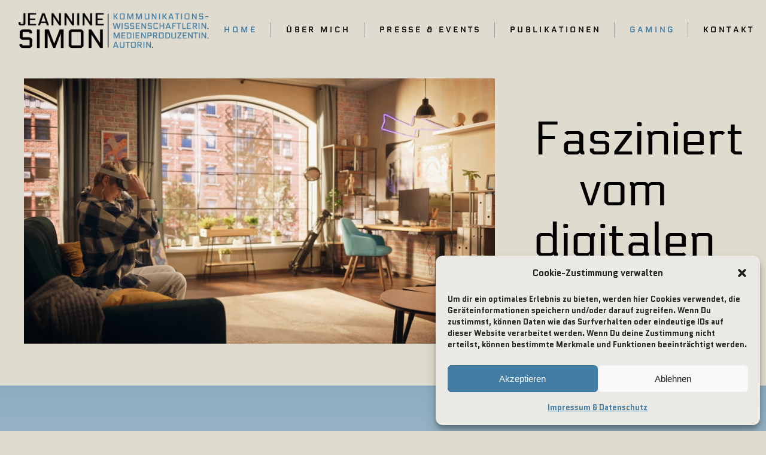

--- FILE ---
content_type: text/html; charset=UTF-8
request_url: https://jeanninesimon.com/
body_size: 32378
content:
<!DOCTYPE html><html lang="de"><head><meta charset="UTF-8"><meta name="viewport" content="width=device-width, initial-scale=1, user-scalable=yes"><link rel="profile" href="https://gmpg.org/xfn/11"><meta name='robots' content='index, follow, max-image-preview:large, max-snippet:-1, max-video-preview:-1' /> <!-- This site is optimized with the Yoast SEO plugin v26.7 - https://yoast.com/wordpress/plugins/seo/ --><title>Dr. Jeannine Simon</title><link rel="stylesheet" id="siteground-optimizer-combined-css-107c588a901b2231ad6024f2247e55b4" href="https://jeanninesimon.com/wp-content/uploads/siteground-optimizer-assets/siteground-optimizer-combined-css-107c588a901b2231ad6024f2247e55b4.css" media="all" /><meta name="description" content="Seit über 20 Jahren bin ich in der Medienwelt aktiv und widme mich der Frage, wie Medien und Digitalisierung Emotionen, Denken und unser Verhalten beeinflussen." /><link rel="canonical" href="https://jeanninesimon.com/" /><meta property="og:locale" content="de_DE" /><meta property="og:type" content="website" /><meta property="og:title" content="Dr. Jeannine Simon" /><meta property="og:description" content="Seit über 20 Jahren bin ich in der Medienwelt aktiv und widme mich der Frage, wie Medien und Digitalisierung Emotionen, Denken und unser Verhalten beeinflussen." /><meta property="og:url" content="https://jeanninesimon.com/" /><meta property="og:site_name" content="Dr. Jeannine Simon" /><meta property="article:publisher" content="https://www.facebook.com/jott.simon" /><meta property="article:modified_time" content="2025-09-09T12:33:29+00:00" /><meta property="og:image" content="https://jeanninesimon.com/wp-content/uploads/2023/11/jeannine-simon.jpg" /><meta property="og:image:width" content="700" /><meta property="og:image:height" content="1080" /><meta property="og:image:type" content="image/jpeg" /><meta name="twitter:card" content="summary_large_image" /> <script type="application/ld+json" class="yoast-schema-graph">{"@context":"https://schema.org","@graph":[{"@type":"WebPage","@id":"https://jeanninesimon.com/","url":"https://jeanninesimon.com/","name":"Dr. Jeannine Simon","isPartOf":{"@id":"https://jeanninesimon.com/#website"},"about":{"@id":"https://jeanninesimon.com/#/schema/person/72ea395ffb572e03b3facd40025fac7d"},"primaryImageOfPage":{"@id":"https://jeanninesimon.com/#primaryimage"},"image":{"@id":"https://jeanninesimon.com/#primaryimage"},"thumbnailUrl":"https://jeanninesimon.com/wp-content/uploads/2023/11/jeannine-simon.jpg","datePublished":"2023-11-06T02:50:22+00:00","dateModified":"2025-09-09T12:33:29+00:00","description":"Seit über 20 Jahren bin ich in der Medienwelt aktiv und widme mich der Frage, wie Medien und Digitalisierung Emotionen, Denken und unser Verhalten beeinflussen.","breadcrumb":{"@id":"https://jeanninesimon.com/#breadcrumb"},"inLanguage":"de","potentialAction":[{"@type":"ReadAction","target":["https://jeanninesimon.com/"]}]},{"@type":"ImageObject","inLanguage":"de","@id":"https://jeanninesimon.com/#primaryimage","url":"https://jeanninesimon.com/wp-content/uploads/2023/11/jeannine-simon.jpg","contentUrl":"https://jeanninesimon.com/wp-content/uploads/2023/11/jeannine-simon.jpg","width":700,"height":1080,"caption":"Dr. Jeannine Simon - Kommunikationswissenschaftlerin. Medienproduzentin. Autorin."},{"@type":"BreadcrumbList","@id":"https://jeanninesimon.com/#breadcrumb","itemListElement":[{"@type":"ListItem","position":1,"name":"Startseite"}]},{"@type":"WebSite","@id":"https://jeanninesimon.com/#website","url":"https://jeanninesimon.com/","name":"Dr. Jeannine Simon","description":"Kommunikationswissenschaftlerin. Medienproduzentin. Autorin.","publisher":{"@id":"https://jeanninesimon.com/#/schema/person/72ea395ffb572e03b3facd40025fac7d"},"alternateName":"JS","potentialAction":[{"@type":"SearchAction","target":{"@type":"EntryPoint","urlTemplate":"https://jeanninesimon.com/?s={search_term_string}"},"query-input":{"@type":"PropertyValueSpecification","valueRequired":true,"valueName":"search_term_string"}}],"inLanguage":"de"},{"@type":["Person","Organization"],"@id":"https://jeanninesimon.com/#/schema/person/72ea395ffb572e03b3facd40025fac7d","name":"Nanni","image":{"@type":"ImageObject","inLanguage":"de","@id":"https://jeanninesimon.com/#/schema/person/image/","url":"https://jeanninesimon.com/wp-content/uploads/2023/11/Generation_Bildschirm-small.jpg","contentUrl":"https://jeanninesimon.com/wp-content/uploads/2023/11/Generation_Bildschirm-small.jpg","width":578,"height":823,"caption":"Nanni"},"logo":{"@id":"https://jeanninesimon.com/#/schema/person/image/"},"description":"Kommunikationswissenschaftlerin. Medienproduzentin. Autorin. Fasziniert vom digitalen Zeitalter! Seit über 20 Jahren bin ich in der Medienwelt aktiv und widme mich mit großem Interesse der Frage, wie Medien und Digitali­sierung Emotionen, Denken und nicht zuletzt unser Verhalten in nie zuvor dagewesener Weise beeinflussen. Zu diesem sowie zu diversen sozialen Themen wie Migration und Gleich­berechtigung habe ich als Heraus­geberin und Autorin zahlreiche Publi­kationen, insbesondere Bildungs­medien für Jugendliche, veröffentlicht. Meine Ambition: Komplexe Sach­verhalte leicht verständlich darstellen und Menschen befähigen, ihre Perspektive zu erweitern und informierte Entscheidungen zu treffen.","sameAs":["https://jeanninesimon.com/","https://www.facebook.com/jott.simon","https://www.linkedin.com/in/jeannine-simon/"]}]}</script> <!-- / Yoast SEO plugin. --><link rel="alternate" type="application/rss+xml" title="Dr. Jeannine Simon &raquo; Feed" href="https://jeanninesimon.com/feed/" /> <style id='wp-img-auto-sizes-contain-inline-css' type='text/css'> img:is([sizes=auto i],[sizes^="auto," i]){contain-intrinsic-size:3000px 1500px}
/*# sourceURL=wp-img-auto-sizes-contain-inline-css */ </style><link rel='stylesheet' id='material-icons-css' href='https://fonts.googleapis.com/icon?family=Material+Icons&#038;ver=6.9' type='text/css' media='all' /> <style id='classic-theme-styles-inline-css' type='text/css'> /*! This file is auto-generated */
.wp-block-button__link{color:#fff;background-color:#32373c;border-radius:9999px;box-shadow:none;text-decoration:none;padding:calc(.667em + 2px) calc(1.333em + 2px);font-size:1.125em}.wp-block-file__button{background:#32373c;color:#fff;text-decoration:none}
/*# sourceURL=/wp-includes/css/classic-themes.min.css */ </style> <style id='preloader-plus-inline-css' type='text/css'> .preloader-plus {background-color: #eae9e4; }body.complete > *:not(.preloader-plus),.preloader-plus {transition-duration: 0ms,0ms,0s; }.preloader-plus * {color: #65615F; }.preloader-plus.complete {opacity: 0; transform:  scale(1); transition-delay: 0s,0s,0ms; }.preloader-plus .preloader-site-title {font-weight: bold; font-size: 50px; text-transform: none; }.preloader-plus #preloader-counter {font-weight: bold; font-size: 24px; }.preloader-plus .preloader-plus-custom-content {font-weight: bold; font-size: 24px; text-transform: none; }.preloader-plus-default-icons {width: 80px; height: 80px; }.preloader-plus .preloader-custom-img {animation: preloader-fade 1500ms linear infinite; width: 150px; }.preloader-plus .prog-bar {height: 5px; background-color: #dd3333; }.preloader-plus .prog-bar-bg {height: 5px; background-color: #919191; }.preloader-plus .prog-bar-wrapper {top: 0; padding-top: 0; width: 100%; }
/*# sourceURL=preloader-plus-inline-css */ </style> <style id='qi-blocks-main-inline-css' type='text/css'> body  .qodef-widget-block-f8827907 .qodef-gutenberg-section{--qi-blocks-columns-gap: 30px;}
/*# sourceURL=qi-blocks-main-inline-css */ </style> <style id='belletrist-style-inline-css' type='text/css'> #qodef-page-outer { margin-top: -100px;}@media only screen and (max-width: 1024px) { #qodef-page-outer { margin-top: -90px;}}#qodef-page-footer-top-area { background-color: #000000;}#qodef-page-footer-bottom-area { background-color: rgba(0,0,0,0.87);}.qodef-fullscreen-menu > ul > li > a { font-family: "Electrolize";}.qodef-fullscreen-menu .qodef-drop-down-second-inner ul li > a { font-family: "Quantico";}body { background-color: rgb(223,220,207);}#qodef-page-inner { padding: 0px 0px 0px 0px;}.qodef-h1 a:hover, h1 a:hover, .qodef-h2 a:hover, h2 a:hover, .qodef-h3 a:hover, h3 a:hover, .qodef-h4 a:hover, h4 a:hover, .qodef-h5 a:hover, h5 a:hover, .qodef-h6 a:hover, h6 a:hover, a:hover, p a:hover, blockquote, #qodef-page-header .widget_icl_lang_sel_widget .wpml-ls-legacy-dropdown .wpml-ls-item-toggle:hover, #qodef-page-header .widget_icl_lang_sel_widget .wpml-ls-legacy-dropdown-click .wpml-ls-item-toggle:hover, #qodef-page-header .widget_icl_lang_sel_widget .wpml-ls-legacy-dropdown .wpml-ls-sub-menu .wpml-ls-item a:hover, #qodef-page-header .widget_icl_lang_sel_widget .wpml-ls-legacy-dropdown-click .wpml-ls-sub-menu .wpml-ls-item a:hover, #qodef-page-header .widget_icl_lang_sel_widget .wpml-ls-legacy-list-horizontal ul li a:hover, #qodef-page-header .widget_icl_lang_sel_widget .wpml-ls-legacy-list-vertical ul li a:hover, #qodef-page-mobile-header .widget_icl_lang_sel_widget .wpml-ls-legacy-dropdown .wpml-ls-item-toggle:hover, #qodef-page-mobile-header .widget_icl_lang_sel_widget .wpml-ls-legacy-dropdown-click .wpml-ls-item-toggle:hover, #qodef-page-mobile-header .widget_icl_lang_sel_widget .wpml-ls-legacy-dropdown .wpml-ls-sub-menu .wpml-ls-item a:hover, #qodef-page-mobile-header .widget_icl_lang_sel_widget .wpml-ls-legacy-dropdown-click .wpml-ls-sub-menu .wpml-ls-item a:hover, #qodef-page-mobile-header .widget_icl_lang_sel_widget .wpml-ls-legacy-list-horizontal ul li a:hover, #qodef-page-mobile-header .widget_icl_lang_sel_widget .wpml-ls-legacy-list-vertical ul li a:hover, #qodef-page-sidebar .widget_icl_lang_sel_widget .wpml-ls-legacy-dropdown .wpml-ls-item-toggle:hover, #qodef-page-sidebar .widget_icl_lang_sel_widget .wpml-ls-legacy-dropdown-click .wpml-ls-item-toggle:hover, #qodef-page-sidebar .widget_icl_lang_sel_widget .wpml-ls-legacy-dropdown .wpml-ls-sub-menu .wpml-ls-item a:hover, #qodef-page-sidebar .widget_icl_lang_sel_widget .wpml-ls-legacy-dropdown-click .wpml-ls-sub-menu .wpml-ls-item a:hover, #qodef-page-sidebar .widget_icl_lang_sel_widget .wpml-ls-legacy-list-horizontal ul li a:hover, #qodef-page-sidebar .widget_icl_lang_sel_widget .wpml-ls-legacy-list-vertical ul li a:hover, #qodef-page-footer .widget_icl_lang_sel_widget .wpml-ls-legacy-dropdown .wpml-ls-item-toggle:hover, #qodef-page-footer .widget_icl_lang_sel_widget .wpml-ls-legacy-dropdown-click .wpml-ls-item-toggle:hover, #qodef-page-footer .widget_icl_lang_sel_widget .wpml-ls-legacy-dropdown .wpml-ls-sub-menu .wpml-ls-item a:hover, #qodef-page-footer .widget_icl_lang_sel_widget .wpml-ls-legacy-dropdown-click .wpml-ls-sub-menu .wpml-ls-item a:hover, #qodef-side-area .widget_icl_lang_sel_widget .wpml-ls-legacy-dropdown .wpml-ls-item-toggle:hover, #qodef-side-area .widget_icl_lang_sel_widget .wpml-ls-legacy-dropdown-click .wpml-ls-item-toggle:hover, #qodef-side-area .widget_icl_lang_sel_widget .wpml-ls-legacy-dropdown .wpml-ls-sub-menu .wpml-ls-item a:hover, #qodef-side-area .widget_icl_lang_sel_widget .wpml-ls-legacy-dropdown-click .wpml-ls-sub-menu .wpml-ls-item a:hover, .qodef-blog .qodef-blog-item .qodef-e-info-item, .qodef-blog .qodef-blog-item .qodef-e-info-item a, .qodef-blog .qodef-blog-item .qodef-info--bottom .qodef-e-info-category a:hover, .qodef-blog .qodef-blog-item .qodef-e-info-tags a:hover, #qodef-page-comments-list .qodef-comment-item .qodef-e-title, .wp-block-archives li a:hover, .wp-block-categories li a:hover, .wp-block-latest-posts li a:hover, .wp-block-rss li a:hover, blockquote.wp-block-pullquote, .wp-block-pullquote blockquote, .wp-block-quote, .qodef-mobile-header-navigation>ul>li>a:hover, .qodef-mobile-header-navigation>ul>li.current-menu-ancestor>a, .qodef-mobile-header-navigation>ul>li.current-menu-item>a, .qodef-header-navigation>ul>li>a:hover, .qodef-header-navigation>ul>li.current-menu-ancestor>a, .qodef-header-navigation>ul>li.current-menu-item>a, .qodef-m-pagination.qodef--infinite-scroll .qodef-infinite-scroll-loading, .qodef-pagination--on.qodef-pagination-type--load-more .qodef-loading-spinner, .qodef-single-links>span:not(.qodef-m-single-links-title), .qodef-search .qodef-search-form .qodef-search-form-button:hover, .qodef-search article .qodef-e-inner .qodef-e-date a, .widget .qodef-widget-title, .widget .qodef-widget-title a:hover, .widget a:hover, .widget.widget_belletrist_core_blog_list .qodef-e-info-date a, .widget.widget_nav_menu a:hover, .widget.widget_calendar tfoot a:hover, .widget.widget_search button:hover, .widget.widget_tag_cloud .tagcloud a, #qodef-top-area .widget .qodef-widget-title a:hover, #qodef-top-area .widget a:hover, #qodef-top-area .widget.widget_belletrist_core_blog_list .qodef-e-info-date a, #qodef-top-area .widget.widget_nav_menu a:hover, #qodef-top-area .widget.widget_calendar tfoot a:hover, #qodef-top-area .widget.widget_search button:hover, #qodef-top-area .widget.widget_tag_cloud .tagcloud a, #qodef-page-sidebar .widget .qodef-widget-title, #qodef-page-sidebar .widget .qodef-widget-title a:hover, #qodef-page-sidebar .widget a:hover, #qodef-page-sidebar .widget.widget_belletrist_core_blog_list .qodef-e-info-date a, #qodef-page-sidebar .widget.widget_nav_menu a:hover, #qodef-page-sidebar .widget.widget_calendar tfoot a:hover, #qodef-page-sidebar .widget.widget_search button:hover, #qodef-page-sidebar .widget.widget_tag_cloud .tagcloud a, #qodef-page-footer .widget.widget_belletrist_core_blog_list .qodef-e-info-date a, #qodef-page-footer .widget.widget_nav_menu a:hover, #qodef-page-footer .widget.widget_tag_cloud .tagcloud a, #qodef-side-area .widget .qodef-widget-title a:hover, #qodef-side-area .widget a:hover, #qodef-side-area .widget.widget_belletrist_core_blog_list .qodef-e-info-date a, #qodef-side-area .widget.widget_nav_menu a:hover, #qodef-side-area .widget.widget_calendar tfoot a:hover, #qodef-side-area .widget.widget_search button:hover, #qodef-side-area .widget.widget_tag_cloud .tagcloud a, .qodef-mega-menu-widget-holder .widget .qodef-widget-title a:hover, .qodef-mega-menu-widget-holder .widget a:hover, .qodef-mega-menu-widget-holder .widget.widget_belletrist_core_blog_list .qodef-e-info-date a, .qodef-mega-menu-widget-holder .widget.widget_nav_menu a:hover, .qodef-mega-menu-widget-holder .widget.widget_calendar tfoot a:hover, .qodef-mega-menu-widget-holder .widget.widget_search button:hover, .qodef-mega-menu-widget-holder .widget.widget_tag_cloud .tagcloud a, .qodef-footer--dark .widget.widget_belletrist_core_blog_list .qodef-e-info-date a, .qodef-footer--dark .widget.widget_nav_menu a:hover, .qodef-footer--dark .widget.widget_search button:hover, .qodef-footer--dark .widget.widget_tag_cloud .tagcloud a, .qodef-custom-social-widget a, .qodef-header--centered.qodef-cenered-header-title-enabled .qodef-custom-social-widget a:hover, .qodef-custom-social-widget-title, #qodef-woo-page .qodef-woo-product-mark, .qodef-woo-shortcode .qodef-woo-product-mark, #qodef-woo-page .qodef-woo-ratings .qodef-m-star, .qodef-woo-shortcode .qodef-woo-ratings .qodef-m-star, #qodef-woo-page .price, .qodef-woo-shortcode .price, .woocommerce-account .woocommerce-MyAccount-navigation ul li.is-active a, .qodef-woo-product-list .qodef-woo-product-inner:hover .qodef-woo-product-title, #qodef-woo-page.qodef--single .woocommerce-product-rating .qodef-woo-ratings .qodef-m-star, #qodef-woo-page.qodef--single .woocommerce-tabs .wc-tabs li a:hover, #qodef-woo-page.qodef--single .woocommerce-tabs .wc-tabs li.active a, #qodef-woo-page.qodef--single .woocommerce-tabs .wc-tabs li.ui-state-active a, #qodef-woo-page.qodef--single .woocommerce-tabs .wc-tabs li.ui-state-hover a, #qodef-woo-page.qodef--single #review_form .comment-form-rating a:before, .widget.woocommerce .qodef-woo-ratings .qodef-m-star, .widget.woocommerce .price, .widget.widget_layered_nav ul li.chosen a, .widget.widget_product_search button:hover, .widget.widget_product_tag_cloud .tagcloud a:hover, .widget.widget_products .qodef-woo-product-title a:hover, .widget.widget_recently_viewed_products .qodef-woo-product-title a:hover, .widget.widget_top_rated_products .qodef-woo-product-title a:hover, .widget.widget_recent_reviews a:hover, #qodef-page-footer .widget.widget_layered_nav ul li.chosen a, #qodef-page-footer .widget.widget_product_search button:hover, #qodef-page-footer .widget.widget_product_tag_cloud .tagcloud a:hover, #qodef-page-footer .widget.widget_products .qodef-woo-product-title a:hover, #qodef-page-footer .widget.widget_recently_viewed_products .qodef-woo-product-title a:hover, #qodef-page-footer .widget.widget_top_rated_products .qodef-woo-product-title a:hover, #qodef-page-footer .widget.widget_recent_reviews a:hover, .qodef-footer--dark .widget.widget_layered_nav ul li.chosen a, .qodef-footer--dark .widget.widget_product_search button:hover, .qodef-footer--dark .widget.widget_product_tag_cloud .tagcloud a:hover, .qodef-footer--dark .widget.widget_products .qodef-woo-product-title a:hover, .qodef-footer--dark .widget.widget_recently_viewed_products .qodef-woo-product-title a:hover, .qodef-footer--dark .widget.widget_top_rated_products .qodef-woo-product-title a:hover, .qodef-footer--dark .widget.widget_recent_reviews a:hover, #qodef-age-verification-modal .qodef-m-content-subtitle, .author-title, .qodef-blog.qodef-item-layout--box article.qodef-active-hover .qodef-e-title-link, .qodef-blog.qodef-item-layout--box article .qodef-e-info .qodef-e-info-comments a:hover, .qodef-blog.qodef-item-layout--simple-without-image .qodef-e-info-comments a:hover, .qodef-blog.qodef-item-layout--simple article .qodef-e-content .qodef-e-info-date a, .qodef-blog.qodef-item-layout--box-expanding .qodef-m-spinner, .qodef-blog.qodef-item-layout--box-expanding .qodef-m-single-post .qodef-e-info-item a, .qodef-blog.qodef-item-layout--box-expanding .qodef-m-single-post .qodef-e-info-category a:hover, .qodef-blog.qodef-item-layout--box-expanding article.qodef-active-hover .qodef-e-title-link, .qodef-blog-single-loop.qodef-item-layout--fixed-media .qodef-e-info-date a, .qodef-blog-single-loop.qodef-item-layout--fixed-media .qodef-e-scroll .qodef-e-fixed-social-share .qodef-shortcode-list, .qodef-blog-single-loop.qodef-item-layout--fixed-media .qodef-e-scroll .qodef-e-fixed-social-share .qodef-social-title, #qodef-author-info .qodef-m-author, .qodef-fullscreen-menu>ul>li.current-menu-ancestor>a, .qodef-fullscreen-menu>ul>li.current-menu-item>a, .qodef-fullscreen-menu>ul>li:hover>a, .qodef-header--vertical-sliding .qodef-header-vertical-sliding-navigation>ul>li .qodef-drop-down-second-inner ul li.current-menu-ancestor>a, .qodef-header--vertical-sliding .qodef-header-vertical-sliding-navigation>ul>li .qodef-drop-down-second-inner ul li.current-menu-item>a, .qodef-header--vertical-sliding .qodef-header-vertical-sliding-navigation>ul>li .qodef-drop-down-second-inner ul li:hover>a, #qodef-top-area .widget .qodef-custom-social-widget a:hover, #qodef-multiple-map-notice, .qodef-map-marker-holder .qodef-info-window-inner .qodef-info-window-link:hover~.qodef-info-window-details .qodef-info-window-title, #qodef-page-mobile-header .qodef-mobile-header-opener.qodef--opened, .qodef-header-navigation ul li.qodef-menu-item--wide .qodef-drop-down-second-inner>ul>li>a:hover, .qodef-header-navigation ul li.qodef-menu-item--wide .qodef-drop-down-second-inner>ul>li.current-menu-ancestor>a, .qodef-header-navigation ul li.qodef-menu-item--wide .qodef-drop-down-second-inner>ul>li.current-menu-item>a, #qodef-top-area .qodef-woo-dropdown-cart .qodef-woo-dropdown-items a:hover, .qodef-woo-dropdown-cart .qodef-e-price, #qodef-top-area .qodef-woo-dropdown-cart .qodef-e-remove:hover, .qodef-woo-dropdown-cart .qodef-m-order-details .qodef-m-order-amount, .qodef-woo-side-area-cart .qodef-e-price, #qodef-top-area .qodef-woo-side-area-cart .qodef-e-remove:hover, .qodef-woo-side-area-cart .qodef-m-order-details .qodef-m-order-amount, .qodef-testimonials-list.qodef-item-layout--info-inline .qodef-e-text, .qodef-review-rating .qodef-comments-ratings .qodef-m-star, .qodef-reviews-per-criteria .qodef-item-reviews-average-rating, .qodef-fullscreen-search-holder .qodef-m-form-submit:hover, .qodef-search-opener:hover .qodef-search-opener-text, .qodef-author-pagination--on.qodef-pagination-type--load-more .qodef-loading-spinner, .qodef-banner .qodef-m-subtitle, .qodef-banner .qodef-m-text-field, .qodef-item-showcase .qodef-e-title-link:hover, .qodef-reviews-list .qodef-e-rating .qodef-e-star, .qodef-reviews-list .qodef-e-author, .qodef-reviews-list .qodef-e-link, .qodef-reviews-list.qodef-skin--light .qodef-e-link:hover, .qodef-section-title .qodef-m-tagline, .qodef-tabs.qodef-layout--simple .qodef-tabs-navigation li a:hover, .qodef-tabs.qodef-layout--simple .qodef-tabs-navigation li.active a, .qodef-tabs.qodef-layout--simple .qodef-tabs-navigation li.ui-state-active a, .qodef-tabs.qodef-layout--simple .qodef-tabs-navigation li.ui-state-hover a, .qodef-social-share li a, .single-product .qodef-social-share li a:hover, #qodef-side-area .widget .qodef-social-share.qodef-layout--text li.qodef-facebook-share a:hover, #qodef-side-area .widget .qodef-social-share.qodef-layout--text li.qodef-twitter-share a:hover, #qodef-side-area .widget .qodef-social-share.qodef-layout--text li.qodef-linkedin-share a:hover, #qodef-side-area .widget .qodef-social-share.qodef-layout--text li.qodef-tumblr-share a:hover, #qodef-side-area .widget .qodef-social-share.qodef-layout--text li.qodef-pinterest-share a:hover, #qodef-side-area .widget .qodef-social-share.qodef-layout--text li.qodef-vk-share a:hover, #qodef-page-spinner .qodef-m-inner, .qodef-sp-holder .qodef-sp-close:hover, .qodef-page-title .qodef-breadcrumbs a, .qodef-page-title .qodef-breadcrumbs span { color: rgb(66,124,163);}.qodef-footer--dark .widget .qodef-widget-title a:hover, .qodef-footer--dark .widget a:hover, .qodef-footer--dark .widget.widget_calendar tfoot a:hover { color: rgb(66,124,163)!important;}.qodef-blog .qodef-blog-item.format-audio .qodef-e-media-audio .mejs-controls .mejs-time-rail .mejs-time-current, .has-primary-background-color, .widget.widget_calendar #today, #qodef-top-area .widget.widget_calendar #today, #qodef-page-sidebar .widget.widget_calendar #today, #qodef-side-area .widget.widget_calendar #today, .qodef-mega-menu-widget-holder .widget.widget_calendar #today, .widget.widget_price_filter .price_slider_wrapper .ui-widget-content .ui-slider-handle, .widget.widget_price_filter .price_slider_wrapper .ui-widget-content .ui-slider-range, #qodef-page-footer .widget.widget_price_filter .price_slider_wrapper .ui-widget-content .ui-slider-handle, #qodef-page-footer .widget.widget_price_filter .price_slider_wrapper .ui-widget-content .ui-slider-range, .qodef-footer--dark .widget.widget_price_filter .price_slider_wrapper .ui-widget-content .ui-slider-handle, .qodef-footer--dark .widget.widget_price_filter .price_slider_wrapper .ui-widget-content .ui-slider-range, #qodef-back-to-top .qodef-back-to-top-icon, .qodef-places-geo-radius .noUi-target .noUi-connect, .qodef-places-geo-radius .noUi-target .noUi-handle, .qodef-follow-info-holder .qodef-follow-info-title, .qodef-follow-info-holder .qodef-follow-info-category, .qodef-accordion.qodef-layout--simple .qodef-accordion-title.ui-state-active, .qodef-accordion.qodef-layout--simple .qodef-accordion-title.ui-state-hover, .qodef-icon-holder.qodef-layout--circle, .qodef-icon-holder.qodef-layout--square, #multiscroll-nav a.active span, #qodef-page-spinner.qodef-layout--progress-bar .qodef-m-spinner-line-front, .widget.widget_belletrist_core_social_icons_group .qodef-icon-holder.qodef-layout--circle { background-color: rgb(66,124,163);}.qodef-footer--dark .widget.widget_calendar #today { background-color: rgb(66,124,163)!important;}#qodef-back-to-top .qodef-back-to-top-icon { border-color: rgb(66,124,163);}.qodef-header-navigation> ul > li > a { font-family: "Electrolize";font-size: 13px;}.qodef-page-title .qodef-m-content { padding-top: 100px;}@media only screen and (max-width: 1024px) { .qodef-page-title .qodef-m-content { padding-top: 90px;}}p { color: rgb(20,20,20);font-family: "Quantico";font-size: 17px;line-height: 1.7em;font-weight: 300;}h1 { font-family: "Electrolize";font-size: 50px;line-height: 1.1em;}h2 { font-family: "Electrolize";font-size: 38px;line-height: 1.5em;}h3 { font-family: "Electrolize";font-size: 28px;line-height: 1.3em;}h4 { font-family: "Electrolize";}h5 { font-family: "Electrolize";line-height: 1.5em;}h6 { font-family: "Electrolize";}.qodef-header--standard #qodef-page-header { height: 100px;background-color: #dfdccf;}.qodef-header--standard #qodef-page-header-inner { padding-left: 30px;padding-right: 30px;}.qodef-mobile-header--minimal #qodef-mobile-header-navigation .qodef-m-inner { background-color: #dfdccf;}.qodef-mobile-header--minimal #qodef-page-mobile-header { height: 90px;background-color: #dfdccf;}@media only screen and (max-width: 680px){h1 { font-size: 45px;}h2 { font-size: 35px;}}
/*# sourceURL=belletrist-style-inline-css */ </style> <script type="text/javascript" src="https://jeanninesimon.com/wp-includes/js/jquery/jquery.min.js?ver=3.7.1" id="jquery-core-js"></script> <script type="text/javascript" id="preloader-plus-js-extra"> /* <![CDATA[ */
var preloader_plus = {"animation_delay":"0","animation_duration":"0"};
//# sourceURL=preloader-plus-js-extra
/* ]]> */ </script> <style>.cmplz-hidden {
 display: none !important;
 }</style><meta name="generator" content="Elementor 3.34.1; features: e_font_icon_svg, additional_custom_breakpoints; settings: css_print_method-external, google_font-enabled, font_display-swap"> <style> .e-con.e-parent:nth-of-type(n+4):not(.e-lazyloaded):not(.e-no-lazyload),
 .e-con.e-parent:nth-of-type(n+4):not(.e-lazyloaded):not(.e-no-lazyload) * {
 background-image: none !important;
 }
 @media screen and (max-height: 1024px) {
 .e-con.e-parent:nth-of-type(n+3):not(.e-lazyloaded):not(.e-no-lazyload),
 .e-con.e-parent:nth-of-type(n+3):not(.e-lazyloaded):not(.e-no-lazyload) * {
 background-image: none !important;
 }
 }
 @media screen and (max-height: 640px) {
 .e-con.e-parent:nth-of-type(n+2):not(.e-lazyloaded):not(.e-no-lazyload),
 .e-con.e-parent:nth-of-type(n+2):not(.e-lazyloaded):not(.e-no-lazyload) * {
 background-image: none !important;
 }
 } </style><link rel="icon" href="https://jeanninesimon.com/wp-content/uploads/2023/11/monogramm-white-150x150.png" sizes="32x32" /><link rel="icon" href="https://jeanninesimon.com/wp-content/uploads/2023/11/monogramm-white.png" sizes="192x192" /><link rel="apple-touch-icon" href="https://jeanninesimon.com/wp-content/uploads/2023/11/monogramm-white.png" /><meta name="msapplication-TileImage" content="https://jeanninesimon.com/wp-content/uploads/2023/11/monogramm-white.png" /> <style type="text/css" id="wp-custom-css"> .qodef-header-navigation>ul>li.qodef-menu-item--narrow ul:not(.qodef-drop-down--right) li>a {
 font-size: 12px;
}
/* Typo Section Title */
.qodef-section-title .qodef-m-tagline {
 font-family: "Quantico",serif;
}
.qodef-section-title .qodef-m-text {
 font-size: 20px;
 line-height: 1.4em;
}
.qodef-section-title .qodef-m-text {
 font-size: 18px;
 line-height: 1.5em;
}
/* Kontaktformular */
input[type=date], input[type=email], input[type=number], input[type=password], input[type=search], input[type=tel], input[type=text], input[type=url], textarea {
 font-family: "Quantico",serif;
 font-size: 17px;
 color: #000;
 border-bottom: 1px solid #000;
}  .qodef-theme-button, button[type=submit], input[type=submit] {
 font-family: "Quantico",sans-serif;
 font-size: 13px;
}
.qodef-contact-form-7 .qodef-cf-with-icons button.wpcf7-submit {
 margin-top: 15px;
}
.wpcf7-list-item {
 display: inline-block;
 margin: 1.5em 0 0 0;
}  /* Typo Review */
.qodef-reviews-list .qodef-e-author {
 font-family: "Quantico",serif;
 text-transform: none;
}  body {
 font-family: "Quantico",serif;
 font-size: 17px;
 line-height: 1.7em;
}  a.elementor-button { transform: skew(-10deg); }
a.elementor-button > .elementor-button-content-wrapper { display: inline-block; transform: skew(10deg); }  #qodef-page-footer-top-area #qodef-page-footer-top-area-inner {
 padding-top: 90px;
}  #qodef-page-footer .widget ul:not(.qodef-shortcode-list) li {
 margin: 0 0 0px;
 font-size: 13px;
 font-family: "Quantico",sans-serif;
}
.qodef-header-sticky {
 height: 90px;
} </style></head><body data-cmplz=1 class="home wp-singular page-template-default page page-id-5295 wp-theme-belletrist qi-blocks-1.4.7 qodef-gutenberg--no-touch qode-framework-1.2.2 qodef-qi--no-touch qi-addons-for-elementor-1.9.5 qodef-age-verification--opened qodef-back-to-top--enabled  qodef-content-grid-1300 qodef-content-behind-header qodef-header--dark qodef-header--standard qodef-header-appearance--none qodef-mobile-header--minimal qodef-drop-down-second--full-width qodef-drop-down-second--animate-height qodef-subscribe-popup--show belletrist-core-1.1.1 belletrist-1.3 qodef-header-standard--right qodef-search--covers-header elementor-default elementor-kit-7 elementor-page elementor-page-5295" itemscope itemtype="https://schema.org/WebPage"><div id="qodef-page-wrapper" class=""><header id="qodef-page-header"><div id="qodef-page-header-inner" > <a itemprop="url" class="qodef-header-logo-link qodef-height--set" href="https://jeanninesimon.com/" style="height:66px" rel="home"> <img loading="lazy" width="822" height="170" src="https://jeanninesimon.com/wp-content/uploads/2023/11/jeannine-simon-logo.png" class="qodef-header-logo-image qodef--main" alt="logo main" itemprop="image" srcset="https://jeanninesimon.com/wp-content/uploads/2023/11/jeannine-simon-logo.png 822w, https://jeanninesimon.com/wp-content/uploads/2023/11/jeannine-simon-logo-300x62.png 300w, https://jeanninesimon.com/wp-content/uploads/2023/11/jeannine-simon-logo-768x159.png 768w" sizes="(max-width: 822px) 100vw, 822px" /> <img loading="lazy" width="822" height="170" src="https://jeanninesimon.com/wp-content/uploads/2023/11/jeannine-simon-logo.png" class="qodef-header-logo-image qodef--dark" alt="logo dark" itemprop="image" srcset="https://jeanninesimon.com/wp-content/uploads/2023/11/jeannine-simon-logo.png 822w, https://jeanninesimon.com/wp-content/uploads/2023/11/jeannine-simon-logo-300x62.png 300w, https://jeanninesimon.com/wp-content/uploads/2023/11/jeannine-simon-logo-768x159.png 768w" sizes="(max-width: 822px) 100vw, 822px" /> <img loading="lazy" width="822" height="170" src="https://jeanninesimon.com/wp-content/uploads/2023/11/jeannine-simon-logo-weiss.png" class="qodef-header-logo-image qodef--light" alt="logo light" itemprop="image" srcset="https://jeanninesimon.com/wp-content/uploads/2023/11/jeannine-simon-logo-weiss.png 822w, https://jeanninesimon.com/wp-content/uploads/2023/11/jeannine-simon-logo-weiss-300x62.png 300w, https://jeanninesimon.com/wp-content/uploads/2023/11/jeannine-simon-logo-weiss-768x159.png 768w" sizes="(max-width: 822px) 100vw, 822px" /></a><nav class="qodef-header-navigation" role="navigation" aria-label="Top Menu"><ul id="menu-main-menu-1" class="menu"><li class="menu-item menu-item-type-post_type menu-item-object-page menu-item-home current-menu-item page_item page-item-5295 current_page_item menu-item-5673"><a href="https://jeanninesimon.com/"><span class="qodef-menu-item-text">Home</span></a></li><li class="menu-item menu-item-type-post_type menu-item-object-page menu-item-5676"><a href="https://jeanninesimon.com/ueber-mich/"><span class="qodef-menu-item-text">Über mich</span></a></li><li class="menu-item menu-item-type-post_type menu-item-object-page menu-item-6992"><a href="https://jeanninesimon.com/presse-events/"><span class="qodef-menu-item-text">Presse &#038; Events</span></a></li><li class="menu-item menu-item-type-post_type menu-item-object-page menu-item-5675"><a href="https://jeanninesimon.com/publikationen/"><span class="qodef-menu-item-text">Publikationen</span></a></li><li class="menu-item menu-item-type-custom menu-item-object-custom current-menu-item current_page_item menu-item-home menu-item-6454"><a href="https://jeanninesimon.com/#gaming"><span class="qodef-menu-item-text">Gaming</span></a></li><li class="menu-item menu-item-type-post_type menu-item-object-page menu-item-5674"><a href="https://jeanninesimon.com/kontakt/"><span class="qodef-menu-item-text">Kontakt</span></a></li></ul></nav><div class="qodef-widget-holder qodef--one"><div id="belletrist_core_side_area_opener-2" class="widget widget_belletrist_core_side_area_opener qodef-header-widget-area-one" data-area="header-widget-one"><a href="javascript:void(0)"  class="qodef-opener-icon qodef-m qodef-source--predefined qodef-side-area-opener"  > <span class="qodef-m-icon qodef--open"> <span class="qodef-m-lines"><span class="qodef-m-line qodef--1"></span><span class="qodef-m-line qodef--2"></span><span class="qodef-m-line qodef--3"></span><span class="qodef-m-line qodef--4"></span></span> </span> </a></div></div></div></header><header id="qodef-page-mobile-header"><div id="qodef-page-mobile-header-inner"> <a itemprop="url" class="qodef-mobile-header-logo-link" href="https://jeanninesimon.com/" style="height:66px" rel="home"> <img loading="lazy" width="822" height="170" src="https://jeanninesimon.com/wp-content/uploads/2023/11/jeannine-simon-logo.png" class="qodef-header-logo-image qodef--main" alt="logo main" itemprop="image" srcset="https://jeanninesimon.com/wp-content/uploads/2023/11/jeannine-simon-logo.png 822w, https://jeanninesimon.com/wp-content/uploads/2023/11/jeannine-simon-logo-300x62.png 300w, https://jeanninesimon.com/wp-content/uploads/2023/11/jeannine-simon-logo-768x159.png 768w" sizes="(max-width: 822px) 100vw, 822px" /> <img loading="lazy" width="822" height="170" src="https://jeanninesimon.com/wp-content/uploads/2023/11/jeannine-simon-logo.png" class="qodef-header-logo-image qodef--dark" alt="logo dark" itemprop="image" srcset="https://jeanninesimon.com/wp-content/uploads/2023/11/jeannine-simon-logo.png 822w, https://jeanninesimon.com/wp-content/uploads/2023/11/jeannine-simon-logo-300x62.png 300w, https://jeanninesimon.com/wp-content/uploads/2023/11/jeannine-simon-logo-768x159.png 768w" sizes="(max-width: 822px) 100vw, 822px" /><img loading="lazy" width="822" height="170" src="https://jeanninesimon.com/wp-content/uploads/2023/11/jeannine-simon-logo-weiss.png" class="qodef-header-logo-image qodef--light" alt="logo light" itemprop="image" srcset="https://jeanninesimon.com/wp-content/uploads/2023/11/jeannine-simon-logo-weiss.png 822w, https://jeanninesimon.com/wp-content/uploads/2023/11/jeannine-simon-logo-weiss-300x62.png 300w, https://jeanninesimon.com/wp-content/uploads/2023/11/jeannine-simon-logo-weiss-768x159.png 768w" sizes="(max-width: 822px) 100vw, 822px" /></a> <a href="javascript:void(0)"  class="qodef-opener-icon qodef-m qodef-source--predefined qodef-fullscreen-menu-opener"  > <span class="qodef-m-icon qodef--open"> <span class="qodef-m-lines"><span class="qodef-m-line qodef--1"></span><span class="qodef-m-line qodef--2"></span><span class="qodef-m-line qodef--3"></span><span class="qodef-m-line qodef--4"></span></span> </span> <span class="qodef-m-icon qodef--close"> <span class="qodef-m-lines"><span class="qodef-m-line qodef--1"></span><span class="qodef-m-line qodef--2"></span><span class="qodef-m-line qodef--3"></span><span class="qodef-m-line qodef--4"></span></span> </span> </a></div></header><div id="qodef-page-outer"><div id="qodef-page-inner" class="qodef-content-grid"><main id="qodef-page-content" class="qodef-grid qodef-layout--template "><div class="qodef-grid-inner clear"><div class="qodef-grid-item qodef-page-content-section qodef-col--12"><div data-elementor-type="wp-page" data-elementor-id="5295" class="elementor elementor-5295"><section class="elementor-section elementor-top-section elementor-element elementor-element-0141d9b elementor-section-full_width qodef-rev-fix elementor-section-height-default elementor-section-height-default qodef-elementor-content-no" data-id="0141d9b" data-element_type="section" data-settings="{&quot;background_background&quot;:&quot;classic&quot;}"><div class="elementor-container elementor-column-gap-default"><div class="elementor-column elementor-col-100 elementor-top-column elementor-element elementor-element-7e1fd6a" data-id="7e1fd6a" data-element_type="column" data-settings="{&quot;background_background&quot;:&quot;classic&quot;}"><div class="elementor-widget-wrap"></div></div></div></section><section class="elementor-section elementor-top-section elementor-element elementor-element-5a1cca90 qodef-elementor-content-grid elementor-section-full_width elementor-section-stretched elementor-section-height-default elementor-section-height-default" data-id="5a1cca90" data-element_type="section" data-settings="{&quot;background_background&quot;:&quot;classic&quot;,&quot;stretch_section&quot;:&quot;section-stretched&quot;}"><div class="elementor-background-overlay"></div><div class="elementor-container elementor-column-gap-default"><div class="elementor-column elementor-col-50 elementor-top-column elementor-element elementor-element-5622c2fa" data-id="5622c2fa" data-element_type="column"><div class="elementor-widget-wrap elementor-element-populated"><div class="elementor-element elementor-element-7647413b elementor-widget elementor-widget-video" data-id="7647413b" data-element_type="widget" data-settings="{&quot;video_type&quot;:&quot;hosted&quot;,&quot;autoplay&quot;:&quot;yes&quot;,&quot;loop&quot;:&quot;yes&quot;,&quot;start&quot;:1,&quot;play_on_mobile&quot;:&quot;yes&quot;,&quot;mute&quot;:&quot;yes&quot;}" data-widget_type="video.default"><div class="elementor-widget-container"><div class="e-hosted-video elementor-wrapper elementor-open-inline"><video class="elementor-video lazyload" data-src="https://jeanninesimon.com/wp-content/uploads/2023/11/iStock-1406190155.mp4#t=1" autoplay="" loop="" muted="muted" playsinline="" controlsList="nodownload"></video></div></div></div><div class="elementor-element elementor-element-4ba6f684 elementor-widget elementor-widget-spacer" data-id="4ba6f684" data-element_type="widget" data-widget_type="spacer.default"><div class="elementor-widget-container"><div class="elementor-spacer"><div class="elementor-spacer-inner"></div></div></div></div><div class="elementor-element elementor-element-5dceaa9e elementor-widget elementor-widget-spacer" data-id="5dceaa9e" data-element_type="widget" data-widget_type="spacer.default"><div class="elementor-widget-container"><div class="elementor-spacer"><div class="elementor-spacer-inner"></div></div></div></div></div></div><div class="elementor-column elementor-col-50 elementor-top-column elementor-element elementor-element-4ad59e8" data-id="4ad59e8" data-element_type="column"><div class="elementor-widget-wrap elementor-element-populated"><div class="elementor-element elementor-element-3d558dff elementor-widget elementor-widget-text-editor" data-id="3d558dff" data-element_type="widget" data-widget_type="text-editor.default"><div class="elementor-widget-container"> Fasziniert
vom
digitalen
Zeitalter</div></div></div></div></div></section><section class="elementor-section elementor-top-section elementor-element elementor-element-6613078 qodef-elementor-content-grid elementor-section-stretched elementor-section-boxed elementor-section-height-default elementor-section-height-default" data-id="6613078" data-element_type="section" data-settings="{&quot;background_background&quot;:&quot;gradient&quot;,&quot;stretch_section&quot;:&quot;section-stretched&quot;}"><div class="elementor-container elementor-column-gap-default"><div class="elementor-column elementor-col-50 elementor-top-column elementor-element elementor-element-4c61bd0" data-id="4c61bd0" data-element_type="column"><div class="elementor-widget-wrap elementor-element-populated"><div class="elementor-element elementor-element-f15699d elementor-widget elementor-widget-belletrist_core_section_title" data-id="f15699d" data-element_type="widget" data-widget_type="belletrist_core_section_title.default"><div class="elementor-widget-container"><div class="qodef-shortcode qodef-m  qodef-section-title qodef-alignment--center "><p class="qodef-m-tagline" style="color: #FFFFFF">Kommunikationswissenschaftlerin. Medienproduzentin. Autorin.</p><h1 class="qodef-m-title" > Dr. Jeannine Simon</h1> <span class="qodef-m-separator" style="background-color: #FFFFFF;width: 50px;margin-top: 28px"></span></div></div></div><div class="elementor-element elementor-element-56518f9 elementor-widget elementor-widget-text-editor" data-id="56518f9" data-element_type="widget" data-widget_type="text-editor.default"><div class="elementor-widget-container"><p>Seit über 20 Jahren bin ich in der Medienwelt aktiv und widme mich mit großem Interesse der Frage, wie Medien und Digitalisierung Emotionen, Denken und nicht zuletzt unser Verhalten in nie zuvor dagewesener Weise beeinflussen. Zu diesem sowie zu diversen sozialen Themen wie Migration und Gleichberechtigung habe ich als Herausgeberin und Autorin zahlreiche Publikationen, insbesondere Bildungsmedien für Jugendliche, veröffentlicht.</p><p>Meine Ambition: Komplexe Sachverhalte leicht verständlich darstellen und Menschen befähigen, ihre Perspektive zu erweitern und informierte Entscheidungen zu treffen.</p></div></div><div class="elementor-element elementor-element-4ba40d9 elementor-align-center e-transform elementor-widget elementor-widget-button" data-id="4ba40d9" data-element_type="widget" data-settings="{&quot;_transform_translateX_effect&quot;:{&quot;unit&quot;:&quot;px&quot;,&quot;size&quot;:13,&quot;sizes&quot;:[]},&quot;_transform_translateX_effect_tablet&quot;:{&quot;unit&quot;:&quot;px&quot;,&quot;size&quot;:&quot;&quot;,&quot;sizes&quot;:[]},&quot;_transform_translateX_effect_mobile&quot;:{&quot;unit&quot;:&quot;px&quot;,&quot;size&quot;:&quot;&quot;,&quot;sizes&quot;:[]},&quot;_transform_translateY_effect&quot;:{&quot;unit&quot;:&quot;px&quot;,&quot;size&quot;:&quot;&quot;,&quot;sizes&quot;:[]},&quot;_transform_translateY_effect_tablet&quot;:{&quot;unit&quot;:&quot;px&quot;,&quot;size&quot;:&quot;&quot;,&quot;sizes&quot;:[]},&quot;_transform_translateY_effect_mobile&quot;:{&quot;unit&quot;:&quot;px&quot;,&quot;size&quot;:&quot;&quot;,&quot;sizes&quot;:[]}}" data-widget_type="button.default"><div class="elementor-widget-container"><div class="elementor-button-wrapper"> <a class="elementor-button elementor-button-link elementor-size-md" href="https://jeanninesimon.com/ueber-mich/"> <span class="elementor-button-content-wrapper"> <span class="elementor-button-text">ZUM CV</span> </span> </a></div></div></div></div></div><div class="elementor-column elementor-col-50 elementor-top-column elementor-element elementor-element-43cbe3d" data-id="43cbe3d" data-element_type="column" data-settings="{&quot;background_background&quot;:&quot;classic&quot;}"><div class="elementor-widget-wrap elementor-element-populated"><div class="elementor-element elementor-element-22fe2fb elementor-hidden-desktop elementor-widget elementor-widget-spacer" data-id="22fe2fb" data-element_type="widget" data-widget_type="spacer.default"><div class="elementor-widget-container"><div class="elementor-spacer"><div class="elementor-spacer-inner"></div></div></div></div><div class="elementor-element elementor-element-62fdac5 elementor-widget elementor-widget-image" data-id="62fdac5" data-element_type="widget" data-widget_type="image.default"><div class="elementor-widget-container"> <img fetchpriority="high" fetchpriority="high" decoding="async" width="700" height="1080" src="[data-uri]" data-src="https://jeanninesimon.com/wp-content/uploads/2023/11/jeannine-simon.jpg" class="attachment-full size-full wp-image-5840 lazyload" alt="Dr. Jeannine Simon - Kommunikationswissenschaftlerin. Medienproduzentin. Autorin." data-srcset="https://jeanninesimon.com/wp-content/uploads/2023/11/jeannine-simon.jpg 700w, https://jeanninesimon.com/wp-content/uploads/2023/11/jeannine-simon-194x300.jpg 194w, https://jeanninesimon.com/wp-content/uploads/2023/11/jeannine-simon-664x1024.jpg 664w" sizes="(max-width: 700px) 100vw, 700px" /><noscript><img decoding="async" width="700" height="1080" src="https://jeanninesimon.com/wp-content/uploads/2023/11/jeannine-simon.jpg" class="attachment-full size-full wp-image-5840 lazyload" alt="Dr. Jeannine Simon - Kommunikationswissenschaftlerin. Medienproduzentin. Autorin." srcset="https://jeanninesimon.com/wp-content/uploads/2023/11/jeannine-simon.jpg 700w, https://jeanninesimon.com/wp-content/uploads/2023/11/jeannine-simon-194x300.jpg 194w, https://jeanninesimon.com/wp-content/uploads/2023/11/jeannine-simon-664x1024.jpg 664w" sizes="(max-width: 700px) 100vw, 700px" /></noscript></div></div></div></div></div></section><section class="elementor-section elementor-top-section elementor-element elementor-element-b17a00c elementor-section-stretched elementor-section-boxed elementor-section-height-default elementor-section-height-default qodef-elementor-content-no" data-id="b17a00c" data-element_type="section" data-settings="{&quot;background_background&quot;:&quot;classic&quot;,&quot;stretch_section&quot;:&quot;section-stretched&quot;}"><div class="elementor-container elementor-column-gap-default"><div class="elementor-column elementor-col-100 elementor-top-column elementor-element elementor-element-72ef653" data-id="72ef653" data-element_type="column"><div class="elementor-widget-wrap elementor-element-populated"><div class="elementor-element elementor-element-d15fdc3 elementor-widget elementor-widget-belletrist_core_section_title" data-id="d15fdc3" data-element_type="widget" data-widget_type="belletrist_core_section_title.default"><div class="elementor-widget-container"><div class="qodef-shortcode qodef-m  qodef-section-title qodef-alignment--center "><p class="qodef-m-tagline" >Als Autorin und/oder Herausgeberin</p><h1 class="qodef-m-title" > Publikationen</h1> <span class="qodef-m-separator" style="width: 50px;margin-top: 28px"></span></div></div></div><section class="elementor-section elementor-inner-section elementor-element elementor-element-fed3a3c qodef-elementor-content-grid elementor-section-content-middle elementor-reverse-tablet elementor-reverse-mobile elementor-section-boxed elementor-section-height-default elementor-section-height-default" data-id="fed3a3c" data-element_type="section"><div class="elementor-container elementor-column-gap-default"><div class="elementor-column elementor-col-50 elementor-inner-column elementor-element elementor-element-bfd0da6" data-id="bfd0da6" data-element_type="column"><div class="elementor-widget-wrap elementor-element-populated"><div class="elementor-element elementor-element-31d08c7 elementor-widget elementor-widget-qi_addons_for_elementor_image_gallery" data-id="31d08c7" data-element_type="widget" data-widget_type="qi_addons_for_elementor_image_gallery.default"><div class="elementor-widget-container"><div class="qodef-shortcode qodef-m qodef-qi-image-gallery qodef-qi-fslightbox-popup qodef-popup-gallery qodef-image--hover-zoom qodef-qi-grid qodef-layout--qi-columns qodef-col-num--3 qodef-responsive--predefined"><div class="qodef-grid-inner"><div class="qodef-e qodef-image-wrapper qodef-grid-item"><div class="qodef-e-inner"> <a class="qodef-popup-item" itemprop="image" href="https://jeanninesimon.com/wp-content/uploads/2024/09/Die_Gaming_Falle_.jpg" data-type="image" data-fslightbox="gallery-461"> <img decoding="async" class="lazyload" src="[data-uri]" data-src="https://jeanninesimon.com/wp-content/uploads/2024/09/Die_Gaming_Falle_-250x370.jpg" alt="Jeannine Simon - Die Gaming Falle" width="250" height="370" /><noscript><img loading="lazy" loading="lazy" decoding="async" class="lazyload" src="https://jeanninesimon.com/wp-content/uploads/2024/09/Die_Gaming_Falle_-250x370.jpg" alt="Jeannine Simon - Die Gaming Falle" width="250" height="370" /></noscript> </a></div></div><div class="qodef-e qodef-image-wrapper qodef-grid-item"><div class="qodef-e-inner"> <a class="qodef-popup-item" itemprop="image" href="https://jeanninesimon.com/wp-content/uploads/2023/11/Generation_Bildschirm-small.jpg" data-type="image" data-fslightbox="gallery-461"> <img loading="lazy" loading="lazy" decoding="async" class="lazyload" src="[data-uri]" data-src="https://jeanninesimon.com/wp-content/uploads/2023/11/Generation_Bildschirm-small-250x370.jpg" alt="Jeannine Simon - Generation Bildschirm, Dokumentarfilm mit pädagogischem Begleitmaterial, Lingua Video Medien GmbH, 2020" width="250" height="370" /><noscript><img loading="lazy" loading="lazy" decoding="async" class="lazyload" src="https://jeanninesimon.com/wp-content/uploads/2023/11/Generation_Bildschirm-small-250x370.jpg" alt="Jeannine Simon - Generation Bildschirm, Dokumentarfilm mit pädagogischem Begleitmaterial, Lingua Video Medien GmbH, 2020" width="250" height="370" /></noscript> </a></div></div><div class="qodef-e qodef-image-wrapper qodef-grid-item"><div class="qodef-e-inner"> <a class="qodef-popup-item" itemprop="image" href="https://jeanninesimon.com/wp-content/uploads/2023/11/NieGenug-small.jpg" data-type="image" data-fslightbox="gallery-461"> <img loading="lazy" loading="lazy" decoding="async" class="lazyload" src="[data-uri]" data-src="https://jeanninesimon.com/wp-content/uploads/2023/11/NieGenug-small-250x370.jpg" alt="Jeannine Simon - Nie genug! Körperkult und Social Media, Dokumentarfilm mit pädagogischem Begleitmaterial, Lingua Video Medien GmbH, 2018" width="250" height="370" /><noscript><img loading="lazy" loading="lazy" decoding="async" class="lazyload" src="https://jeanninesimon.com/wp-content/uploads/2023/11/NieGenug-small-250x370.jpg" alt="Jeannine Simon - Nie genug! Körperkult und Social Media, Dokumentarfilm mit pädagogischem Begleitmaterial, Lingua Video Medien GmbH, 2018" width="250" height="370" /></noscript> </a></div></div></div></div></div></div></div></div><div class="elementor-column elementor-col-50 elementor-inner-column elementor-element elementor-element-a577e32" data-id="a577e32" data-element_type="column"><div class="elementor-widget-wrap elementor-element-populated"><div class="elementor-element elementor-element-32cd9f1 elementor-widget elementor-widget-text-editor" data-id="32cd9f1" data-element_type="widget" data-widget_type="text-editor.default"><div class="elementor-widget-container"> Hier findest Du
eine Auswahl meiner Publikationen:</div></div><div class="elementor-element elementor-element-e31b3c2 elementor-hidden-mobile elementor-widget elementor-widget-spacer" data-id="e31b3c2" data-element_type="widget" data-widget_type="spacer.default"><div class="elementor-widget-container"><div class="elementor-spacer"><div class="elementor-spacer-inner"></div></div></div></div><div class="elementor-element elementor-element-f01470f elementor-align-center e-transform elementor-widget elementor-widget-button" data-id="f01470f" data-element_type="widget" data-settings="{&quot;_transform_translateX_effect&quot;:{&quot;unit&quot;:&quot;px&quot;,&quot;size&quot;:9,&quot;sizes&quot;:[]},&quot;_transform_translateX_effect_tablet&quot;:{&quot;unit&quot;:&quot;px&quot;,&quot;size&quot;:&quot;&quot;,&quot;sizes&quot;:[]},&quot;_transform_translateX_effect_mobile&quot;:{&quot;unit&quot;:&quot;px&quot;,&quot;size&quot;:&quot;&quot;,&quot;sizes&quot;:[]},&quot;_transform_translateY_effect&quot;:{&quot;unit&quot;:&quot;px&quot;,&quot;size&quot;:&quot;&quot;,&quot;sizes&quot;:[]},&quot;_transform_translateY_effect_tablet&quot;:{&quot;unit&quot;:&quot;px&quot;,&quot;size&quot;:&quot;&quot;,&quot;sizes&quot;:[]},&quot;_transform_translateY_effect_mobile&quot;:{&quot;unit&quot;:&quot;px&quot;,&quot;size&quot;:&quot;&quot;,&quot;sizes&quot;:[]}}" data-widget_type="button.default"><div class="elementor-widget-container"><div class="elementor-button-wrapper"> <a class="elementor-button elementor-button-link elementor-size-md" href="https://jeanninesimon.com/publikationen/#medien"> <span class="elementor-button-content-wrapper"> <span class="elementor-button-text">ZUM THEMA MEDIEN</span> </span> </a></div></div></div><div class="elementor-element elementor-element-27c4ab6 elementor-align-center e-transform elementor-widget elementor-widget-button" data-id="27c4ab6" data-element_type="widget" data-settings="{&quot;_transform_translateX_effect&quot;:{&quot;unit&quot;:&quot;px&quot;,&quot;size&quot;:&quot;&quot;,&quot;sizes&quot;:[]},&quot;_transform_translateX_effect_tablet&quot;:{&quot;unit&quot;:&quot;px&quot;,&quot;size&quot;:&quot;&quot;,&quot;sizes&quot;:[]},&quot;_transform_translateX_effect_mobile&quot;:{&quot;unit&quot;:&quot;px&quot;,&quot;size&quot;:&quot;&quot;,&quot;sizes&quot;:[]},&quot;_transform_translateY_effect&quot;:{&quot;unit&quot;:&quot;px&quot;,&quot;size&quot;:&quot;&quot;,&quot;sizes&quot;:[]},&quot;_transform_translateY_effect_tablet&quot;:{&quot;unit&quot;:&quot;px&quot;,&quot;size&quot;:&quot;&quot;,&quot;sizes&quot;:[]},&quot;_transform_translateY_effect_mobile&quot;:{&quot;unit&quot;:&quot;px&quot;,&quot;size&quot;:&quot;&quot;,&quot;sizes&quot;:[]}}" data-widget_type="button.default"><div class="elementor-widget-container"><div class="elementor-button-wrapper"> <a class="elementor-button elementor-button-link elementor-size-md" href="https://jeanninesimon.com/publikationen/#soziales"> <span class="elementor-button-content-wrapper"> <span class="elementor-button-text">ZU SOZIALEN THEMEN</span> </span> </a></div></div></div></div></div></div></section></div></div></div></section><section class="elementor-section elementor-top-section elementor-element elementor-element-c58137b qodef-elementor-content-grid elementor-section-full_width elementor-section-stretched elementor-hidden-mobile elementor-section-height-default elementor-section-height-default" data-id="c58137b" data-element_type="section" id="gaming" data-settings="{&quot;background_background&quot;:&quot;classic&quot;,&quot;stretch_section&quot;:&quot;section-stretched&quot;}"><div class="elementor-background-overlay"></div><div class="elementor-container elementor-column-gap-default"><div class="elementor-column elementor-col-50 elementor-top-column elementor-element elementor-element-3e71fc0" data-id="3e71fc0" data-element_type="column" data-settings="{&quot;background_background&quot;:&quot;classic&quot;}"><div class="elementor-widget-wrap elementor-element-populated"><div class="elementor-element elementor-element-cf1849b elementor-widget elementor-widget-spacer" data-id="cf1849b" data-element_type="widget" data-widget_type="spacer.default"><div class="elementor-widget-container"><div class="elementor-spacer"><div class="elementor-spacer-inner"></div></div></div></div></div></div><div class="elementor-column elementor-col-50 elementor-top-column elementor-element elementor-element-63c0d9e" data-id="63c0d9e" data-element_type="column" data-settings="{&quot;background_background&quot;:&quot;classic&quot;}"><div class="elementor-widget-wrap elementor-element-populated"><div class="elementor-background-overlay"></div><div class="elementor-element elementor-element-f20a88a elementor-widget elementor-widget-belletrist_core_section_title" data-id="f20a88a" data-element_type="widget" data-widget_type="belletrist_core_section_title.default"><div class="elementor-widget-container"><div class="qodef-shortcode qodef-m  qodef-section-title qodef-alignment--left "><p class="qodef-m-tagline" style="color: #EDF1F3">Neues Buch</p><h1 class="qodef-m-title" > Gaming</h1> <span class="qodef-m-separator" style="background-color: #EDF1F3;width: 50px;margin-top: 28px"></span></div></div></div><div class="elementor-element elementor-element-15260f0 qodef-underline-link elementor-widget elementor-widget-wp-widget-text" data-id="15260f0" data-element_type="widget" data-widget_type="wp-widget-text.default"><div class="elementor-widget-container"><div class="textwidget"><p>In meinem neuen Buch <span style="color: #ffffff"><a style="color: #ffffff" href="https://www.thalia.de/shop/home/artikeldetails/A1073033521" target="_blank" rel="noopener"><em>&#8222;Die Gaming-Falle: Wie digitale Spiele uns um Zeit, Geld und Daten bringen&#8220;</em></a></span> nehme ich euch mit auf eine spannende Reise hinter die Kulissen der Gaming-Industrie. Ob auf dem Smartphone, der Konsole oder dem PC, digitale Spiele faszinieren weltweit über drei Milliarden Menschen. Aber was steckt hinter dieser Faszination?</p><p>Als Wissenschaftlerin und Gamerin zeige ich, wie wir mit geschickten Designstrategien, psychologischen und verhaltensökonomischen Tricks dazu gebracht werden, immer mehr Zeit und Geld zu investieren sowie unsere Daten und unser soziales Netzwerk offenzulegen. Alles im Namen der Profitmaximierung der Games-Industrie. Dabei gehe ich über bekannte Themen wie Lootboxen und In-Game-Währungen hinaus und beleuchte die Wirkung personalisierter Spielerlebnisse, die Monetarisierung von Verlustangst, psychologisches Pricing u.v.m.</p><p><em>Die Gaming-Falle</em> ist ein Plädoyer für eine fairere Spielkultur, in der gute Spielerlebnisse wieder im Mittelpunkt stehen und nicht primär die Gewinninteressen der Publisher. Wenn ihr euch für die ethischen Fragen rund um Game Design &amp; Monetarisierungs­strategien interessiert, ist dieses Buch genau das Richtige für euch.</p><p>Für Gamer, Eltern und pädagogische Fachkräfte liefert das Buch konkrete Tipps für ein bewussteres Spielverhalten.</p><p>&#8222;Die Gaming-Falle&#8220; kannst Du zum Beispiel hier kaufen:</p></div></div></div><div class="elementor-element elementor-element-dccf4a6 elementor-widget__width-auto elementor-widget elementor-widget-button" data-id="dccf4a6" data-element_type="widget" data-widget_type="button.default"><div class="elementor-widget-container"><div class="elementor-button-wrapper"> <a class="elementor-button elementor-button-link elementor-size-xs" href="https://www.thalia.de/shop/home/artikeldetails/A1073033521" target="_blank" rel="nofollow"> <span class="elementor-button-content-wrapper"> <span class="elementor-button-icon"> <svg aria-hidden="true" class="e-font-icon-svg e-fas-shopping-cart" viewBox="0 0 576 512" xmlns="http://www.w3.org/2000/svg"><path d="M528.12 301.319l47.273-208C578.806 78.301 567.391 64 551.99 64H159.208l-9.166-44.81C147.758 8.021 137.93 0 126.529 0H24C10.745 0 0 10.745 0 24v16c0 13.255 10.745 24 24 24h69.883l70.248 343.435C147.325 417.1 136 435.222 136 456c0 30.928 25.072 56 56 56s56-25.072 56-56c0-15.674-6.447-29.835-16.824-40h209.647C430.447 426.165 424 440.326 424 456c0 30.928 25.072 56 56 56s56-25.072 56-56c0-22.172-12.888-41.332-31.579-50.405l5.517-24.276c3.413-15.018-8.002-29.319-23.403-29.319H218.117l-6.545-32h293.145c11.206 0 20.92-7.754 23.403-18.681z"></path></svg> </span> <span class="elementor-button-text">Thalia</span> </span> </a></div></div></div><div class="elementor-element elementor-element-6124df4 elementor-widget__width-auto elementor-widget elementor-widget-button" data-id="6124df4" data-element_type="widget" data-widget_type="button.default"><div class="elementor-widget-container"><div class="elementor-button-wrapper"> <a class="elementor-button elementor-button-link elementor-size-xs" href="https://www.amazon.de/Die-Gaming-Falle-digitale-Spiele-bringen/dp/3968481550" target="_blank" rel="nofollow"> <span class="elementor-button-content-wrapper"> <span class="elementor-button-icon"> <svg aria-hidden="true" class="e-font-icon-svg e-fas-shopping-cart" viewBox="0 0 576 512" xmlns="http://www.w3.org/2000/svg"><path d="M528.12 301.319l47.273-208C578.806 78.301 567.391 64 551.99 64H159.208l-9.166-44.81C147.758 8.021 137.93 0 126.529 0H24C10.745 0 0 10.745 0 24v16c0 13.255 10.745 24 24 24h69.883l70.248 343.435C147.325 417.1 136 435.222 136 456c0 30.928 25.072 56 56 56s56-25.072 56-56c0-15.674-6.447-29.835-16.824-40h209.647C430.447 426.165 424 440.326 424 456c0 30.928 25.072 56 56 56s56-25.072 56-56c0-22.172-12.888-41.332-31.579-50.405l5.517-24.276c3.413-15.018-8.002-29.319-23.403-29.319H218.117l-6.545-32h293.145c11.206 0 20.92-7.754 23.403-18.681z"></path></svg> </span> <span class="elementor-button-text">Amazon</span> </span> </a></div></div></div><div class="elementor-element elementor-element-6cf7cf4 elementor-widget__width-auto elementor-widget elementor-widget-button" data-id="6cf7cf4" data-element_type="widget" data-widget_type="button.default"><div class="elementor-widget-container"><div class="elementor-button-wrapper"> <a class="elementor-button elementor-button-link elementor-size-xs" href="https://www.kulturkaufhaus.de/de/detail/ISBN-9783968481555/Simon-Jeannine/Die-Gaming-Falle%20" target="_blank" rel="nofollow"> <span class="elementor-button-content-wrapper"> <span class="elementor-button-icon"> <svg aria-hidden="true" class="e-font-icon-svg e-fas-shopping-cart" viewBox="0 0 576 512" xmlns="http://www.w3.org/2000/svg"><path d="M528.12 301.319l47.273-208C578.806 78.301 567.391 64 551.99 64H159.208l-9.166-44.81C147.758 8.021 137.93 0 126.529 0H24C10.745 0 0 10.745 0 24v16c0 13.255 10.745 24 24 24h69.883l70.248 343.435C147.325 417.1 136 435.222 136 456c0 30.928 25.072 56 56 56s56-25.072 56-56c0-15.674-6.447-29.835-16.824-40h209.647C430.447 426.165 424 440.326 424 456c0 30.928 25.072 56 56 56s56-25.072 56-56c0-22.172-12.888-41.332-31.579-50.405l5.517-24.276c3.413-15.018-8.002-29.319-23.403-29.319H218.117l-6.545-32h293.145c11.206 0 20.92-7.754 23.403-18.681z"></path></svg> </span> <span class="elementor-button-text">Dussmann</span> </span> </a></div></div></div><div class="elementor-element elementor-element-96b1ad6 elementor-widget__width-auto elementor-widget elementor-widget-button" data-id="96b1ad6" data-element_type="widget" data-widget_type="button.default"><div class="elementor-widget-container"><div class="elementor-button-wrapper"> <a class="elementor-button elementor-button-link elementor-size-xs" href="https://www.hugendubel.de/de/taschenbuch/jeannine_simon-die_gaming-falle-49006984-produkt-details.html" target="_blank" rel="nofollow"> <span class="elementor-button-content-wrapper"> <span class="elementor-button-icon"> <svg aria-hidden="true" class="e-font-icon-svg e-fas-shopping-cart" viewBox="0 0 576 512" xmlns="http://www.w3.org/2000/svg"><path d="M528.12 301.319l47.273-208C578.806 78.301 567.391 64 551.99 64H159.208l-9.166-44.81C147.758 8.021 137.93 0 126.529 0H24C10.745 0 0 10.745 0 24v16c0 13.255 10.745 24 24 24h69.883l70.248 343.435C147.325 417.1 136 435.222 136 456c0 30.928 25.072 56 56 56s56-25.072 56-56c0-15.674-6.447-29.835-16.824-40h209.647C430.447 426.165 424 440.326 424 456c0 30.928 25.072 56 56 56s56-25.072 56-56c0-22.172-12.888-41.332-31.579-50.405l5.517-24.276c3.413-15.018-8.002-29.319-23.403-29.319H218.117l-6.545-32h293.145c11.206 0 20.92-7.754 23.403-18.681z"></path></svg> </span> <span class="elementor-button-text">Hugendubel</span> </span> </a></div></div></div><div class="elementor-element elementor-element-aacb73e elementor-widget__width-auto elementor-widget elementor-widget-button" data-id="aacb73e" data-element_type="widget" data-widget_type="button.default"><div class="elementor-widget-container"><div class="elementor-button-wrapper"> <a class="elementor-button elementor-button-link elementor-size-xs" href="https://shop.manz.at/shop/products/9783968481555" target="_blank" rel="nofollow"> <span class="elementor-button-content-wrapper"> <span class="elementor-button-icon"> <svg aria-hidden="true" class="e-font-icon-svg e-fas-shopping-cart" viewBox="0 0 576 512" xmlns="http://www.w3.org/2000/svg"><path d="M528.12 301.319l47.273-208C578.806 78.301 567.391 64 551.99 64H159.208l-9.166-44.81C147.758 8.021 137.93 0 126.529 0H24C10.745 0 0 10.745 0 24v16c0 13.255 10.745 24 24 24h69.883l70.248 343.435C147.325 417.1 136 435.222 136 456c0 30.928 25.072 56 56 56s56-25.072 56-56c0-15.674-6.447-29.835-16.824-40h209.647C430.447 426.165 424 440.326 424 456c0 30.928 25.072 56 56 56s56-25.072 56-56c0-22.172-12.888-41.332-31.579-50.405l5.517-24.276c3.413-15.018-8.002-29.319-23.403-29.319H218.117l-6.545-32h293.145c11.206 0 20.92-7.754 23.403-18.681z"></path></svg> </span> <span class="elementor-button-text">Manz</span> </span> </a></div></div></div><div class="elementor-element elementor-element-eaafda1 elementor-widget elementor-widget-spacer" data-id="eaafda1" data-element_type="widget" data-widget_type="spacer.default"><div class="elementor-widget-container"><div class="elementor-spacer"><div class="elementor-spacer-inner"></div></div></div></div><div class="elementor-element elementor-element-1017c15 elementor-widget elementor-widget-text-editor" data-id="1017c15" data-element_type="widget" data-widget_type="text-editor.default"><div class="elementor-widget-container"><p>Oder Du fragst einfach im stationären Buchhandel danach.</p></div></div><div class="elementor-element elementor-element-13e8ce3 elementor-widget elementor-widget-spacer" data-id="13e8ce3" data-element_type="widget" data-widget_type="spacer.default"><div class="elementor-widget-container"><div class="elementor-spacer"><div class="elementor-spacer-inner"></div></div></div></div></div></div></div></section><section class="elementor-section elementor-top-section elementor-element elementor-element-1626b41 qodef-elementor-content-grid elementor-section-full_width elementor-section-stretched elementor-hidden-desktop elementor-hidden-tablet elementor-section-height-default elementor-section-height-default" data-id="1626b41" data-element_type="section" id="gaming-mobil" data-settings="{&quot;background_background&quot;:&quot;classic&quot;,&quot;stretch_section&quot;:&quot;section-stretched&quot;}"><div class="elementor-background-overlay"></div><div class="elementor-container elementor-column-gap-default"><div class="elementor-column elementor-col-50 elementor-top-column elementor-element elementor-element-55d4957" data-id="55d4957" data-element_type="column"><div class="elementor-widget-wrap elementor-element-populated"><div class="elementor-element elementor-element-5ef9423 elementor-widget elementor-widget-spacer" data-id="5ef9423" data-element_type="widget" data-widget_type="spacer.default"><div class="elementor-widget-container"><div class="elementor-spacer"><div class="elementor-spacer-inner"></div></div></div></div></div></div><div class="elementor-column elementor-col-50 elementor-top-column elementor-element elementor-element-a9e3f34" data-id="a9e3f34" data-element_type="column" data-settings="{&quot;background_background&quot;:&quot;classic&quot;}"><div class="elementor-widget-wrap elementor-element-populated"><div class="elementor-background-overlay"></div><div class="elementor-element elementor-element-21f061a elementor-widget elementor-widget-belletrist_core_section_title" data-id="21f061a" data-element_type="widget" data-widget_type="belletrist_core_section_title.default"><div class="elementor-widget-container"><div class="qodef-shortcode qodef-m  qodef-section-title qodef-alignment--left "><p class="qodef-m-tagline" style="color: #EDF1F3">Neues Buch</p><h1 class="qodef-m-title" > Gaming</h1> <span class="qodef-m-separator" style="background-color: #EDF1F3;width: 50px;margin-top: 28px"></span></div></div></div><div class="elementor-element elementor-element-a46bea5 elementor-widget elementor-widget-spacer" data-id="a46bea5" data-element_type="widget" data-widget_type="spacer.default"><div class="elementor-widget-container"><div class="elementor-spacer"><div class="elementor-spacer-inner"></div></div></div></div><div class="elementor-element elementor-element-1ffb80c elementor-widget elementor-widget-text-editor" data-id="1ffb80c" data-element_type="widget" data-widget_type="text-editor.default"><div class="elementor-widget-container"><p>In meinem neuen Buch <span style="color: #ffffff;"><a style="color: #ffffff;" href="https://www.thalia.de/shop/home/artikeldetails/A1073033521" target="_blank" rel="noopener"><em>&#8222;Die Gaming-Falle: Wie digitale Spiele uns um Zeit, Geld und Daten bringen&#8220;</em></a></span> nehme ich euch mit auf eine spannende Reise hinter die Kulissen der Gaming-Industrie. Ob auf dem Smartphone, der Konsole oder dem PC, digitale Spiele faszinieren weltweit über drei Milliarden Menschen. Aber was steckt hinter dieser Faszination?</p></div></div><div class="elementor-element elementor-element-e1a2226 elementor-widget elementor-widget-image" data-id="e1a2226" data-element_type="widget" data-widget_type="image.default"><div class="elementor-widget-container"> <img loading="lazy" loading="lazy" decoding="async" width="640" height="600" src="[data-uri]" data-src="https://jeanninesimon.com/wp-content/uploads/2024/09/gaming.png" class="attachment-large size-large wp-image-6860 lazyload" alt="" data-srcset="https://jeanninesimon.com/wp-content/uploads/2024/09/gaming.png 640w, https://jeanninesimon.com/wp-content/uploads/2024/09/gaming-300x281.png 300w" sizes="(max-width: 640px) 100vw, 640px" /><noscript><img loading="lazy" loading="lazy" decoding="async" width="640" height="600" src="https://jeanninesimon.com/wp-content/uploads/2024/09/gaming.png" class="attachment-large size-large wp-image-6860 lazyload" alt="" srcset="https://jeanninesimon.com/wp-content/uploads/2024/09/gaming.png 640w, https://jeanninesimon.com/wp-content/uploads/2024/09/gaming-300x281.png 300w" sizes="(max-width: 640px) 100vw, 640px" /></noscript></div></div><div class="elementor-element elementor-element-edf19c8 elementor-widget elementor-widget-text-editor" data-id="edf19c8" data-element_type="widget" data-widget_type="text-editor.default"><div class="elementor-widget-container"><p>Als Wissenschaftlerin und Gamerin zeige ich, wie wir mit geschickten Designstrategien, psychologischen und verhaltensökonomischen Tricks dazu gebracht werden, immer mehr Zeit und Geld zu investieren sowie unsere Daten und unser soziales Netzwerk offenzulegen. Alles im Namen der Profitmaximierung der Games-Industrie. Dabei gehe ich über bekannte Themen wie Lootboxen und In-Game-Währungen hinaus und beleuchte die Wirkung personalisierter Spielerlebnisse, die Monetarisierung von Verlustangst, psychologisches Pricing u.v.m.</p><p><em>Die Gaming-Falle</em> ist ein Plädoyer für eine fairere Spielkultur, in der gute Spielerlebnisse wieder im Mittelpunkt stehen und nicht primär die Gewinninteressen der Publisher. Wenn ihr euch für die ethischen Fragen rund um Game Design &amp; Monetarisierungs­strategien interessiert, ist dieses Buch genau das Richtige für euch.</p><p>Für Gamer, Eltern und pädagogische Fachkräfte liefert das Buch konkrete Tipps für ein bewussteres Spielverhalten.</p><p>&#8222;Die Gaming-Falle&#8220; kannst Du zum Beispiel hier kaufen:</p></div></div><div class="elementor-element elementor-element-a677263 elementor-widget__width-auto elementor-widget elementor-widget-button" data-id="a677263" data-element_type="widget" data-widget_type="button.default"><div class="elementor-widget-container"><div class="elementor-button-wrapper"> <a class="elementor-button elementor-button-link elementor-size-xs" href="https://www.thalia.de/shop/home/artikeldetails/A1073033521" target="_blank" rel="nofollow"> <span class="elementor-button-content-wrapper"> <span class="elementor-button-icon"> <svg aria-hidden="true" class="e-font-icon-svg e-fas-shopping-cart" viewBox="0 0 576 512" xmlns="http://www.w3.org/2000/svg"><path d="M528.12 301.319l47.273-208C578.806 78.301 567.391 64 551.99 64H159.208l-9.166-44.81C147.758 8.021 137.93 0 126.529 0H24C10.745 0 0 10.745 0 24v16c0 13.255 10.745 24 24 24h69.883l70.248 343.435C147.325 417.1 136 435.222 136 456c0 30.928 25.072 56 56 56s56-25.072 56-56c0-15.674-6.447-29.835-16.824-40h209.647C430.447 426.165 424 440.326 424 456c0 30.928 25.072 56 56 56s56-25.072 56-56c0-22.172-12.888-41.332-31.579-50.405l5.517-24.276c3.413-15.018-8.002-29.319-23.403-29.319H218.117l-6.545-32h293.145c11.206 0 20.92-7.754 23.403-18.681z"></path></svg> </span> <span class="elementor-button-text">Thalia</span> </span> </a></div></div></div><div class="elementor-element elementor-element-cde5167 elementor-widget__width-auto elementor-widget elementor-widget-button" data-id="cde5167" data-element_type="widget" data-widget_type="button.default"><div class="elementor-widget-container"><div class="elementor-button-wrapper"> <a class="elementor-button elementor-button-link elementor-size-xs" href="https://www.amazon.de/Die-Gaming-Falle-digitale-Spiele-bringen/dp/3968481550" target="_blank" rel="nofollow"> <span class="elementor-button-content-wrapper"> <span class="elementor-button-icon"> <svg aria-hidden="true" class="e-font-icon-svg e-fas-shopping-cart" viewBox="0 0 576 512" xmlns="http://www.w3.org/2000/svg"><path d="M528.12 301.319l47.273-208C578.806 78.301 567.391 64 551.99 64H159.208l-9.166-44.81C147.758 8.021 137.93 0 126.529 0H24C10.745 0 0 10.745 0 24v16c0 13.255 10.745 24 24 24h69.883l70.248 343.435C147.325 417.1 136 435.222 136 456c0 30.928 25.072 56 56 56s56-25.072 56-56c0-15.674-6.447-29.835-16.824-40h209.647C430.447 426.165 424 440.326 424 456c0 30.928 25.072 56 56 56s56-25.072 56-56c0-22.172-12.888-41.332-31.579-50.405l5.517-24.276c3.413-15.018-8.002-29.319-23.403-29.319H218.117l-6.545-32h293.145c11.206 0 20.92-7.754 23.403-18.681z"></path></svg> </span> <span class="elementor-button-text">Amazon</span> </span> </a></div></div></div><div class="elementor-element elementor-element-8b01931 elementor-widget__width-auto elementor-widget elementor-widget-button" data-id="8b01931" data-element_type="widget" data-widget_type="button.default"><div class="elementor-widget-container"><div class="elementor-button-wrapper"> <a class="elementor-button elementor-button-link elementor-size-xs" href="https://www.kulturkaufhaus.de/de/detail/ISBN-9783968481555/Simon-Jeannine/Die-Gaming-Falle%20" target="_blank" rel="nofollow"> <span class="elementor-button-content-wrapper"> <span class="elementor-button-icon"> <svg aria-hidden="true" class="e-font-icon-svg e-fas-shopping-cart" viewBox="0 0 576 512" xmlns="http://www.w3.org/2000/svg"><path d="M528.12 301.319l47.273-208C578.806 78.301 567.391 64 551.99 64H159.208l-9.166-44.81C147.758 8.021 137.93 0 126.529 0H24C10.745 0 0 10.745 0 24v16c0 13.255 10.745 24 24 24h69.883l70.248 343.435C147.325 417.1 136 435.222 136 456c0 30.928 25.072 56 56 56s56-25.072 56-56c0-15.674-6.447-29.835-16.824-40h209.647C430.447 426.165 424 440.326 424 456c0 30.928 25.072 56 56 56s56-25.072 56-56c0-22.172-12.888-41.332-31.579-50.405l5.517-24.276c3.413-15.018-8.002-29.319-23.403-29.319H218.117l-6.545-32h293.145c11.206 0 20.92-7.754 23.403-18.681z"></path></svg> </span> <span class="elementor-button-text">Dussmann</span> </span> </a></div></div></div><div class="elementor-element elementor-element-d46a186 elementor-widget__width-auto elementor-widget elementor-widget-button" data-id="d46a186" data-element_type="widget" data-widget_type="button.default"><div class="elementor-widget-container"><div class="elementor-button-wrapper"> <a class="elementor-button elementor-button-link elementor-size-xs" href="https://shop.manz.at/shop/products/9783968481555" target="_blank" rel="nofollow"> <span class="elementor-button-content-wrapper"> <span class="elementor-button-icon"> <svg aria-hidden="true" class="e-font-icon-svg e-fas-shopping-cart" viewBox="0 0 576 512" xmlns="http://www.w3.org/2000/svg"><path d="M528.12 301.319l47.273-208C578.806 78.301 567.391 64 551.99 64H159.208l-9.166-44.81C147.758 8.021 137.93 0 126.529 0H24C10.745 0 0 10.745 0 24v16c0 13.255 10.745 24 24 24h69.883l70.248 343.435C147.325 417.1 136 435.222 136 456c0 30.928 25.072 56 56 56s56-25.072 56-56c0-15.674-6.447-29.835-16.824-40h209.647C430.447 426.165 424 440.326 424 456c0 30.928 25.072 56 56 56s56-25.072 56-56c0-22.172-12.888-41.332-31.579-50.405l5.517-24.276c3.413-15.018-8.002-29.319-23.403-29.319H218.117l-6.545-32h293.145c11.206 0 20.92-7.754 23.403-18.681z"></path></svg> </span> <span class="elementor-button-text">Manz</span> </span> </a></div></div></div><div class="elementor-element elementor-element-e0200c7 elementor-widget__width-auto elementor-widget elementor-widget-button" data-id="e0200c7" data-element_type="widget" data-widget_type="button.default"><div class="elementor-widget-container"><div class="elementor-button-wrapper"> <a class="elementor-button elementor-button-link elementor-size-xs" href="https://www.hugendubel.de/de/taschenbuch/jeannine_simon-die_gaming-falle-49006984-produkt-details.html" target="_blank" rel="nofollow"> <span class="elementor-button-content-wrapper"> <span class="elementor-button-icon"> <svg aria-hidden="true" class="e-font-icon-svg e-fas-shopping-cart" viewBox="0 0 576 512" xmlns="http://www.w3.org/2000/svg"><path d="M528.12 301.319l47.273-208C578.806 78.301 567.391 64 551.99 64H159.208l-9.166-44.81C147.758 8.021 137.93 0 126.529 0H24C10.745 0 0 10.745 0 24v16c0 13.255 10.745 24 24 24h69.883l70.248 343.435C147.325 417.1 136 435.222 136 456c0 30.928 25.072 56 56 56s56-25.072 56-56c0-15.674-6.447-29.835-16.824-40h209.647C430.447 426.165 424 440.326 424 456c0 30.928 25.072 56 56 56s56-25.072 56-56c0-22.172-12.888-41.332-31.579-50.405l5.517-24.276c3.413-15.018-8.002-29.319-23.403-29.319H218.117l-6.545-32h293.145c11.206 0 20.92-7.754 23.403-18.681z"></path></svg> </span> <span class="elementor-button-text">Hugendubel</span> </span> </a></div></div></div><div class="elementor-element elementor-element-5d42a2d elementor-widget elementor-widget-spacer" data-id="5d42a2d" data-element_type="widget" data-widget_type="spacer.default"><div class="elementor-widget-container"><div class="elementor-spacer"><div class="elementor-spacer-inner"></div></div></div></div><div class="elementor-element elementor-element-22dcf1f elementor-widget elementor-widget-text-editor" data-id="22dcf1f" data-element_type="widget" data-widget_type="text-editor.default"><div class="elementor-widget-container"><p>Oder Du fragst einfach im stationären Buchhandel danach.</p></div></div></div></div></div></section><section class="elementor-section elementor-top-section elementor-element elementor-element-49e230e elementor-section-stretched elementor-section-boxed elementor-section-height-default elementor-section-height-default qodef-elementor-content-no" data-id="49e230e" data-element_type="section" data-settings="{&quot;background_background&quot;:&quot;classic&quot;,&quot;stretch_section&quot;:&quot;section-stretched&quot;}"><div class="elementor-container elementor-column-gap-default"><div class="elementor-column elementor-col-100 elementor-top-column elementor-element elementor-element-e4fb2b5" data-id="e4fb2b5" data-element_type="column"><div class="elementor-widget-wrap elementor-element-populated"><div class="elementor-element elementor-element-d54942f elementor-widget elementor-widget-belletrist_core_section_title" data-id="d54942f" data-element_type="widget" data-widget_type="belletrist_core_section_title.default"><div class="elementor-widget-container"><div class="qodef-shortcode qodef-m  qodef-section-title qodef-alignment--center "><p class="qodef-m-tagline" >Aktuelles</p><h1 class="qodef-m-title" > Presse &amp; Events</h1> <span class="qodef-m-separator" style="width: 50px;margin-top: 28px"></span></div></div></div><section class="elementor-section elementor-inner-section elementor-element elementor-element-2bf5f43 qodef-elementor-content-grid elementor-section-content-middle elementor-reverse-tablet elementor-reverse-mobile elementor-section-boxed elementor-section-height-default elementor-section-height-default" data-id="2bf5f43" data-element_type="section"><div class="elementor-container elementor-column-gap-default"><div class="elementor-column elementor-col-100 elementor-inner-column elementor-element elementor-element-276ed9b" data-id="276ed9b" data-element_type="column"><div class="elementor-widget-wrap elementor-element-populated"><div class="elementor-element elementor-element-b388d57 elementor-widget elementor-widget-qi_addons_for_elementor_image_gallery" data-id="b388d57" data-element_type="widget" data-widget_type="qi_addons_for_elementor_image_gallery.default"><div class="elementor-widget-container"><div class="qodef-shortcode qodef-m qodef-qi-image-gallery qodef-qi-fslightbox-popup qodef-popup-gallery qodef-image--hover-zoom qodef-qi-grid qodef-layout--qi-columns qodef-col-num--3 qodef-responsive--predefined"><div class="qodef-grid-inner"><div class="qodef-e qodef-image-wrapper qodef-grid-item"><div class="qodef-e-inner"> <a class="qodef-popup-item" itemprop="image" href="https://jeanninesimon.com/wp-content/uploads/2025/09/jeannine-simon-spiegel.jpeg" data-type="image" data-fslightbox="gallery-815"> <img decoding="async" width="1283" height="1320" src="[data-uri]" data-src="https://jeanninesimon.com/wp-content/uploads/2025/09/jeannine-simon-spiegel.jpeg" class="attachment-full size-full lazyload" alt="" loading="eager" data-srcset="https://jeanninesimon.com/wp-content/uploads/2025/09/jeannine-simon-spiegel.jpeg 1283w, https://jeanninesimon.com/wp-content/uploads/2025/09/jeannine-simon-spiegel-292x300.jpeg 292w, https://jeanninesimon.com/wp-content/uploads/2025/09/jeannine-simon-spiegel-995x1024.jpeg 995w, https://jeanninesimon.com/wp-content/uploads/2025/09/jeannine-simon-spiegel-768x790.jpeg 768w" sizes="(max-width: 1283px) 100vw, 1283px" /><noscript><img decoding="async" width="1283" height="1320" src="https://jeanninesimon.com/wp-content/uploads/2025/09/jeannine-simon-spiegel.jpeg" class="attachment-full size-full lazyload" alt="" loading="eager" srcset="https://jeanninesimon.com/wp-content/uploads/2025/09/jeannine-simon-spiegel.jpeg 1283w, https://jeanninesimon.com/wp-content/uploads/2025/09/jeannine-simon-spiegel-292x300.jpeg 292w, https://jeanninesimon.com/wp-content/uploads/2025/09/jeannine-simon-spiegel-995x1024.jpeg 995w, https://jeanninesimon.com/wp-content/uploads/2025/09/jeannine-simon-spiegel-768x790.jpeg 768w" sizes="(max-width: 1283px) 100vw, 1283px" /></noscript> </a></div></div><div class="qodef-e qodef-image-wrapper qodef-grid-item"><div class="qodef-e-inner"> <a class="qodef-popup-item" itemprop="image" href="https://jeanninesimon.com/wp-content/uploads/2025/04/nzz-spielend-abgezockt.jpg" data-type="image" data-fslightbox="gallery-815"> <img decoding="async" width="400" height="587" src="[data-uri]" data-src="https://jeanninesimon.com/wp-content/uploads/2025/04/nzz-spielend-abgezockt.jpg" class="attachment-full size-full lazyload" alt="" loading="eager" data-srcset="https://jeanninesimon.com/wp-content/uploads/2025/04/nzz-spielend-abgezockt.jpg 400w, https://jeanninesimon.com/wp-content/uploads/2025/04/nzz-spielend-abgezockt-204x300.jpg 204w" sizes="(max-width: 400px) 100vw, 400px" /><noscript><img decoding="async" width="400" height="587" src="https://jeanninesimon.com/wp-content/uploads/2025/04/nzz-spielend-abgezockt.jpg" class="attachment-full size-full lazyload" alt="" loading="eager" srcset="https://jeanninesimon.com/wp-content/uploads/2025/04/nzz-spielend-abgezockt.jpg 400w, https://jeanninesimon.com/wp-content/uploads/2025/04/nzz-spielend-abgezockt-204x300.jpg 204w" sizes="(max-width: 400px) 100vw, 400px" /></noscript> </a></div></div><div class="qodef-e qodef-image-wrapper qodef-grid-item"><div class="qodef-e-inner"> <a class="qodef-popup-item" itemprop="image" href="https://jeanninesimon.com/wp-content/uploads/2025/04/Vortrag_Fachverband_251124_Seite1.jpeg" data-type="image" data-fslightbox="gallery-815"> <img decoding="async" width="1284" height="1274" src="[data-uri]" data-src="https://jeanninesimon.com/wp-content/uploads/2025/04/Vortrag_Fachverband_251124_Seite1.jpeg" class="attachment-full size-full lazyload" alt="" loading="eager" data-srcset="https://jeanninesimon.com/wp-content/uploads/2025/04/Vortrag_Fachverband_251124_Seite1.jpeg 1284w, https://jeanninesimon.com/wp-content/uploads/2025/04/Vortrag_Fachverband_251124_Seite1-300x298.jpeg 300w, https://jeanninesimon.com/wp-content/uploads/2025/04/Vortrag_Fachverband_251124_Seite1-1024x1016.jpeg 1024w, https://jeanninesimon.com/wp-content/uploads/2025/04/Vortrag_Fachverband_251124_Seite1-150x150.jpeg 150w, https://jeanninesimon.com/wp-content/uploads/2025/04/Vortrag_Fachverband_251124_Seite1-768x762.jpeg 768w" sizes="(max-width: 1284px) 100vw, 1284px" /><noscript><img decoding="async" width="1284" height="1274" src="https://jeanninesimon.com/wp-content/uploads/2025/04/Vortrag_Fachverband_251124_Seite1.jpeg" class="attachment-full size-full lazyload" alt="" loading="eager" srcset="https://jeanninesimon.com/wp-content/uploads/2025/04/Vortrag_Fachverband_251124_Seite1.jpeg 1284w, https://jeanninesimon.com/wp-content/uploads/2025/04/Vortrag_Fachverband_251124_Seite1-300x298.jpeg 300w, https://jeanninesimon.com/wp-content/uploads/2025/04/Vortrag_Fachverband_251124_Seite1-1024x1016.jpeg 1024w, https://jeanninesimon.com/wp-content/uploads/2025/04/Vortrag_Fachverband_251124_Seite1-150x150.jpeg 150w, https://jeanninesimon.com/wp-content/uploads/2025/04/Vortrag_Fachverband_251124_Seite1-768x762.jpeg 768w" sizes="(max-width: 1284px) 100vw, 1284px" /></noscript> </a></div></div></div></div></div></div><div class="elementor-element elementor-element-4d3494b elementor-align-center e-transform elementor-widget elementor-widget-button" data-id="4d3494b" data-element_type="widget" data-settings="{&quot;_transform_translateX_effect&quot;:{&quot;unit&quot;:&quot;px&quot;,&quot;size&quot;:&quot;&quot;,&quot;sizes&quot;:[]},&quot;_transform_translateX_effect_tablet&quot;:{&quot;unit&quot;:&quot;px&quot;,&quot;size&quot;:&quot;&quot;,&quot;sizes&quot;:[]},&quot;_transform_translateX_effect_mobile&quot;:{&quot;unit&quot;:&quot;px&quot;,&quot;size&quot;:&quot;&quot;,&quot;sizes&quot;:[]},&quot;_transform_translateY_effect&quot;:{&quot;unit&quot;:&quot;px&quot;,&quot;size&quot;:&quot;&quot;,&quot;sizes&quot;:[]},&quot;_transform_translateY_effect_tablet&quot;:{&quot;unit&quot;:&quot;px&quot;,&quot;size&quot;:&quot;&quot;,&quot;sizes&quot;:[]},&quot;_transform_translateY_effect_mobile&quot;:{&quot;unit&quot;:&quot;px&quot;,&quot;size&quot;:&quot;&quot;,&quot;sizes&quot;:[]}}" data-widget_type="button.default"><div class="elementor-widget-container"><div class="elementor-button-wrapper"> <a class="elementor-button elementor-button-link elementor-size-md" href="https://jeanninesimon.com/presse-events/"> <span class="elementor-button-content-wrapper"> <span class="elementor-button-text">MEHR</span> </span> </a></div></div></div></div></div></div></section></div></div></div></section><section class="elementor-section elementor-top-section elementor-element elementor-element-b8c870e qodef-elementor-content-grid elementor-section-stretched elementor-section-boxed elementor-section-height-default elementor-section-height-default" data-id="b8c870e" data-element_type="section" data-settings="{&quot;background_background&quot;:&quot;classic&quot;,&quot;stretch_section&quot;:&quot;section-stretched&quot;}"><div class="elementor-container elementor-column-gap-no"><div class="elementor-column elementor-col-100 elementor-top-column elementor-element elementor-element-6224317" data-id="6224317" data-element_type="column"><div class="elementor-widget-wrap elementor-element-populated"><div class="elementor-element elementor-element-3b80d22 elementor-widget elementor-widget-belletrist_core_section_title" data-id="3b80d22" data-element_type="widget" data-widget_type="belletrist_core_section_title.default"><div class="elementor-widget-container"><div class="qodef-shortcode qodef-m  qodef-section-title qodef-alignment--left "><p class="qodef-m-tagline" >Du möchtest mehr über mich oder meine Arbeit erfahren?</p><h1 class="qodef-m-title" > Kontakt</h1> <span class="qodef-m-separator" style="width: 50px;margin-top: 28px"></span></div></div></div></div></div></div></section><section class="elementor-section elementor-top-section elementor-element elementor-element-1334ce8 qodef-elementor-content-grid elementor-section-stretched elementor-section-content-top elementor-section-boxed elementor-section-height-default elementor-section-height-default" data-id="1334ce8" data-element_type="section" data-settings="{&quot;background_background&quot;:&quot;classic&quot;,&quot;stretch_section&quot;:&quot;section-stretched&quot;}"><div class="elementor-container elementor-column-gap-default"><div class="elementor-column elementor-col-50 elementor-top-column elementor-element elementor-element-1117357" data-id="1117357" data-element_type="column"><div class="elementor-widget-wrap elementor-element-populated"><div class="elementor-element elementor-element-c305a09 elementor-widget elementor-widget-spacer" data-id="c305a09" data-element_type="widget" data-widget_type="spacer.default"><div class="elementor-widget-container"><div class="elementor-spacer"><div class="elementor-spacer-inner"></div></div></div></div><div class="elementor-element elementor-element-2c0be62 elementor-widget elementor-widget-text-editor" data-id="2c0be62" data-element_type="widget" data-widget_type="text-editor.default"><div class="elementor-widget-container"><p>Schreibe mir gerne über das Kontaktformular:</p></div></div><div class="elementor-element elementor-element-0f482c1 elementor-widget elementor-widget-wp-widget-belletrist_core_contact_form_7" data-id="0f482c1" data-element_type="widget" data-widget_type="wp-widget-belletrist_core_contact_form_7.default"><div class="elementor-widget-container"><div class="qodef-contact-form-7"><div class="wpcf7 no-js" id="wpcf7-f2533-p5295-o1" lang="en-US" dir="ltr" data-wpcf7-id="2533"><div class="screen-reader-response"><p role="status" aria-live="polite" aria-atomic="true"></p><ul></ul></div><form action="/#wpcf7-f2533-p5295-o1" method="post" class="wpcf7-form init" aria-label="Contact form" novalidate="novalidate" data-status="init"><fieldset class="hidden-fields-container"><input type="hidden" name="_wpcf7" value="2533" /><input type="hidden" name="_wpcf7_version" value="6.1.4" /><input type="hidden" name="_wpcf7_locale" value="en_US" /><input type="hidden" name="_wpcf7_unit_tag" value="wpcf7-f2533-p5295-o1" /><input type="hidden" name="_wpcf7_container_post" value="5295" /><input type="hidden" name="_wpcf7_posted_data_hash" value="" /></fieldset><div class="qodef-cf-with-icons"><p> <span class="wpcf7-form-control-wrap" data-name="your-message"><textarea cols="40" rows="7" maxlength="2000" class="wpcf7-form-control wpcf7-textarea" aria-invalid="false" placeholder="Nachricht" name="your-message"></textarea></span><div class="qodef-cf-row"><div class="qodef-cf-column"> <span class="wpcf7-form-control-wrap" data-name="your-email"><input size="40" maxlength="400" class="wpcf7-form-control wpcf7-email wpcf7-validates-as-required wpcf7-text wpcf7-validates-as-email" aria-required="true" aria-invalid="false" placeholder="Email-Adresse" value="" type="email" name="your-email" /></span></div><div class="qodef-cf-column"> <span class="wpcf7-form-control-wrap" data-name="your-name"><input size="40" maxlength="400" class="wpcf7-form-control wpcf7-text wpcf7-validates-as-required" aria-required="true" aria-invalid="false" placeholder="Name" value="" type="text" name="your-name" /></span></div></div><div class="qodef-cf-row"> <span class="wpcf7-form-control-wrap" data-name="acceptance-950"><span class="wpcf7-form-control wpcf7-acceptance"><span class="wpcf7-list-item"><label><input type="checkbox" name="acceptance-950" value="1" aria-invalid="false" /><span class="wpcf7-list-item-label">Hiermit akzeptiere ich die <a href="https://jeanninesimon.com/impressum-datenschutz/">Datenschutzerklärung</a>.</span></label></span></span></span></div> <button class="wpcf7-form-control wpcf7-submit qodef-button qodef-size--normal qodef-layout--outlined qodef-m" type="submit"><span class="qodef-m-text">Senden</span></button></div><div class="wpcf7-response-output" aria-hidden="true"></div></form></div></div></div></div></div></div><div class="elementor-column elementor-col-50 elementor-top-column elementor-element elementor-element-c1e89f5" data-id="c1e89f5" data-element_type="column"><div class="elementor-widget-wrap elementor-element-populated"><div class="elementor-element elementor-element-cdc1306 elementor-widget elementor-widget-spacer" data-id="cdc1306" data-element_type="widget" data-widget_type="spacer.default"><div class="elementor-widget-container"><div class="elementor-spacer"><div class="elementor-spacer-inner"></div></div></div></div><div class="elementor-element elementor-element-3193eed elementor-widget elementor-widget-text-editor" data-id="3193eed" data-element_type="widget" data-widget_type="text-editor.default"><div class="elementor-widget-container"><p>Vernetze Dich mit mir:</p></div></div><div class="elementor-element elementor-element-961fd10 elementor-shape-square e-grid-align-left elementor-grid-0 elementor-widget elementor-widget-social-icons" data-id="961fd10" data-element_type="widget" data-widget_type="social-icons.default"><div class="elementor-widget-container"><div class="elementor-social-icons-wrapper elementor-grid" role="list"> <span class="elementor-grid-item" role="listitem"> <a class="elementor-icon elementor-social-icon elementor-social-icon-facebook-f elementor-repeater-item-2a499a1" href="https://www.facebook.com/jott.simon" target="_blank"> <span class="elementor-screen-only">Facebook-f</span> <svg aria-hidden="true" class="e-font-icon-svg e-fab-facebook-f" viewBox="0 0 320 512" xmlns="http://www.w3.org/2000/svg"><path d="M279.14 288l14.22-92.66h-88.91v-60.13c0-25.35 12.42-50.06 52.24-50.06h40.42V6.26S260.43 0 225.36 0c-73.22 0-121.08 44.38-121.08 124.72v70.62H22.89V288h81.39v224h100.17V288z"></path></svg> </a> </span> <span class="elementor-grid-item" role="listitem"> <a class="elementor-icon elementor-social-icon elementor-social-icon-xing elementor-repeater-item-f127092" href="https://www.xing.com/profile/Jeannine_Simon/cv" target="_blank"> <span class="elementor-screen-only">Xing</span> <svg aria-hidden="true" class="e-font-icon-svg e-fab-xing" viewBox="0 0 384 512" xmlns="http://www.w3.org/2000/svg"><path d="M162.7 210c-1.8 3.3-25.2 44.4-70.1 123.5-4.9 8.3-10.8 12.5-17.7 12.5H9.8c-7.7 0-12.1-7.5-8.5-14.4l69-121.3c.2 0 .2-.1 0-.3l-43.9-75.6c-4.3-7.8.3-14.1 8.5-14.1H100c7.3 0 13.3 4.1 18 12.2l44.7 77.5zM382.6 46.1l-144 253v.3L330.2 466c3.9 7.1.2 14.1-8.5 14.1h-65.2c-7.6 0-13.6-4-18-12.2l-92.4-168.5c3.3-5.8 51.5-90.8 144.8-255.2 4.6-8.1 10.4-12.2 17.5-12.2h65.7c8 0 12.3 6.7 8.5 14.1z"></path></svg> </a> </span> <span class="elementor-grid-item" role="listitem"> <a class="elementor-icon elementor-social-icon elementor-social-icon-linkedin-in elementor-repeater-item-a4cbc66" href="https://www.linkedin.com/in/jeannine-simon" target="_blank"> <span class="elementor-screen-only">Linkedin-in</span> <svg aria-hidden="true" class="e-font-icon-svg e-fab-linkedin-in" viewBox="0 0 448 512" xmlns="http://www.w3.org/2000/svg"><path d="M100.28 448H7.4V148.9h92.88zM53.79 108.1C24.09 108.1 0 83.5 0 53.8a53.79 53.79 0 0 1 107.58 0c0 29.7-24.1 54.3-53.79 54.3zM447.9 448h-92.68V302.4c0-34.7-.7-79.2-48.29-79.2-48.29 0-55.69 37.7-55.69 76.7V448h-92.78V148.9h89.08v40.8h1.3c12.4-23.5 42.69-48.3 87.88-48.3 94 0 111.28 61.9 111.28 142.3V448z"></path></svg> </a> </span></div></div></div><div class="elementor-element elementor-element-1f4e523 elementor-widget elementor-widget-spacer" data-id="1f4e523" data-element_type="widget" data-widget_type="spacer.default"><div class="elementor-widget-container"><div class="elementor-spacer"><div class="elementor-spacer-inner"></div></div></div></div><div class="elementor-element elementor-element-83bead3 qodef-underline-link elementor-widget elementor-widget-wp-widget-text" data-id="83bead3" data-element_type="widget" data-widget_type="wp-widget-text.default"><div class="elementor-widget-container"><div class="textwidget"><p>Trage Dich hier für meinen Newsletter ein:</p></div></div></div><div class="elementor-element elementor-element-8768171 elementor-widget elementor-widget-wp-widget-belletrist_core_contact_form_7" data-id="8768171" data-element_type="widget" data-widget_type="wp-widget-belletrist_core_contact_form_7.default"><div class="elementor-widget-container"><div class="qodef-contact-form-7"><div class="wpcf7 no-js" id="wpcf7-f357-p5295-o2" lang="en-US" dir="ltr" data-wpcf7-id="357"><div class="screen-reader-response"><p role="status" aria-live="polite" aria-atomic="true"></p><ul></ul></div><form action="/#wpcf7-f357-p5295-o2" method="post" class="wpcf7-form init" aria-label="Contact form" novalidate="novalidate" data-status="init"><fieldset class="hidden-fields-container"><input type="hidden" name="_wpcf7" value="357" /><input type="hidden" name="_wpcf7_version" value="6.1.4" /><input type="hidden" name="_wpcf7_locale" value="en_US" /><input type="hidden" name="_wpcf7_unit_tag" value="wpcf7-f357-p5295-o2" /><input type="hidden" name="_wpcf7_container_post" value="5295" /><input type="hidden" name="_wpcf7_posted_data_hash" value="" /></fieldset><div class="qodef-newsletter-with-icon"><span class="wpcf7-form-control-wrap" data-name="your-email"><input size="40" maxlength="400" class="wpcf7-form-control wpcf7-email wpcf7-validates-as-required wpcf7-text wpcf7-validates-as-email" aria-required="true" aria-invalid="false" placeholder="Deine Email-Adresse" value="" type="email" name="your-email" /></span><button class="wpcf7-form-control wpcf7-submit qodef-button qodef-size--normal qodef-layout--outlined qodef-m" type="submit"><span class="qodef-m-text">Send</span></button></div><div class="wpcf7-response-output" aria-hidden="true"></div></form></div></div></div></div><div class="elementor-element elementor-element-2871ac5 qodef-underline-link elementor-widget elementor-widget-wp-widget-text" data-id="2871ac5" data-element_type="widget" data-widget_type="wp-widget-text.default"><div class="elementor-widget-container"><div class="textwidget"><p>Du bekommst keinen Spam! Erfahre mehr in der <a href="https://jeanninesimon.com/impressum-datenschutz/" target="_blank" rel="noopener">Daten­schutz­erklärung.</a></p></div></div></div></div></div></div></section></div></div></div></main></div><!-- close #qodef-page-inner div from header.php --></div><!-- close #qodef-page-outer div from header.php --><footer id="qodef-page-footer" ><div id="qodef-page-footer-top-area"><div id="qodef-page-footer-top-area-inner" class="qodef-content-full-width"><div class="qodef-grid qodef-layout--columns qodef-responsive--custom qodef-col-num--1"><div class="qodef-grid-inner clear"><div class="qodef-grid-item"><div id="block-5" class="widget widget_block widget_media_image" data-area="footer_top_area_column_1"><div class="wp-block-image"><figure class="aligncenter size-full is-resized"><img loading="lazy" loading="lazy" decoding="async" width="159" height="159" src="https://jeanninesimon.com/wp-content/uploads/2023/11/monogramm-white.png" alt="" class="wp-image-6073" style="width:63px;height:auto" srcset="https://jeanninesimon.com/wp-content/uploads/2023/11/monogramm-white.png 159w, https://jeanninesimon.com/wp-content/uploads/2023/11/monogramm-white-150x150.png 150w" sizes="(max-width: 159px) 100vw, 159px" /></figure></div></div><div id="block-6" class="widget widget_block" data-area="footer_top_area_column_1"><div style="height:10px" aria-hidden="true" class="wp-block-spacer"></div></div><div id="custom_html-14" class="widget_text widget widget_custom_html" data-area="footer_top_area_column_1"><h4 class="qodef-widget-title">Dr. Jeannine Simon</h4><div class="textwidget custom-html-widget">Meine Ambition: Komplexe Sachverhalte leicht verständlich darstellen und Menschen befähigen, <br />ihre Perspektive zu erweitern und informierte Entscheidungen zu treffen.</div></div><div id="block-7" class="widget widget_block" data-area="footer_top_area_column_1"><ul class="wp-block-social-links aligncenter has-large-icon-size has-visible-labels has-icon-color is-style-logos-only is-horizontal is-content-justification-center is-layout-flex wp-container-core-social-links-is-layout-769315fb wp-block-social-links-is-layout-flex"><li style="color:#ffffff;" class="wp-social-link wp-social-link-facebook has-white-color wp-block-social-link"><a rel="noopener nofollow" target="_blank" href="https://www.facebook.com/jott.simon" class="wp-block-social-link-anchor"><svg width="24" height="24" viewBox="0 0 24 24" version="1.1" xmlns="http://www.w3.org/2000/svg" aria-hidden="true" focusable="false"><path d="M12 2C6.5 2 2 6.5 2 12c0 5 3.7 9.1 8.4 9.9v-7H7.9V12h2.5V9.8c0-2.5 1.5-3.9 3.8-3.9 1.1 0 2.2.2 2.2.2v2.5h-1.3c-1.2 0-1.6.8-1.6 1.6V12h2.8l-.4 2.9h-2.3v7C18.3 21.1 22 17 22 12c0-5.5-4.5-10-10-10z"></path></svg><span class="wp-block-social-link-label">Facebook</span></a></li><li style="color:#ffffff;" class="wp-social-link wp-social-link-linkedin has-white-color wp-block-social-link"><a rel="noopener nofollow" target="_blank" href="https://www.linkedin.com/in/jeannine-simon/" class="wp-block-social-link-anchor"><svg width="24" height="24" viewBox="0 0 24 24" version="1.1" xmlns="http://www.w3.org/2000/svg" aria-hidden="true" focusable="false"><path d="M19.7,3H4.3C3.582,3,3,3.582,3,4.3v15.4C3,20.418,3.582,21,4.3,21h15.4c0.718,0,1.3-0.582,1.3-1.3V4.3 C21,3.582,20.418,3,19.7,3z M8.339,18.338H5.667v-8.59h2.672V18.338z M7.004,8.574c-0.857,0-1.549-0.694-1.549-1.548 c0-0.855,0.691-1.548,1.549-1.548c0.854,0,1.547,0.694,1.547,1.548C8.551,7.881,7.858,8.574,7.004,8.574z M18.339,18.338h-2.669 v-4.177c0-0.996-0.017-2.278-1.387-2.278c-1.389,0-1.601,1.086-1.601,2.206v4.249h-2.667v-8.59h2.559v1.174h0.037 c0.356-0.675,1.227-1.387,2.526-1.387c2.703,0,3.203,1.779,3.203,4.092V18.338z"></path></svg><span class="wp-block-social-link-label">LinkedIn</span></a></li><li style="color:#ffffff;" class="wp-social-link wp-social-link-chain has-white-color wp-block-social-link"><a rel="noopener nofollow" target="_blank" href="https://www.xing.com/profile/Jeannine_Simon/cv" class="wp-block-social-link-anchor"><svg width="24" height="24" viewBox="0 0 24 24" version="1.1" xmlns="http://www.w3.org/2000/svg" aria-hidden="true" focusable="false"><path d="M15.6,7.2H14v1.5h1.6c2,0,3.7,1.7,3.7,3.7s-1.7,3.7-3.7,3.7H14v1.5h1.6c2.8,0,5.2-2.3,5.2-5.2,0-2.9-2.3-5.2-5.2-5.2zM4.7,12.4c0-2,1.7-3.7,3.7-3.7H10V7.2H8.4c-2.9,0-5.2,2.3-5.2,5.2,0,2.9,2.3,5.2,5.2,5.2H10v-1.5H8.4c-2,0-3.7-1.7-3.7-3.7zm4.6.9h5.3v-1.5H9.3v1.5z"></path></svg><span class="wp-block-social-link-label">Xing</span></a></li></ul></div></div></div></div></div></div><div id="qodef-page-footer-bottom-area"><div id="qodef-page-footer-bottom-area-inner" class="qodef-content-full-width"><div class="qodef-grid qodef-layout--columns qodef-responsive--custom qodef-col-num--2 qodef-col-num--680--1 qodef-col-num--480--1"><div class="qodef-grid-inner clear"><div class="qodef-grid-item"><div id="custom_html-18" class="widget_text widget widget_custom_html" data-area="footer_bottom_area_column_1"><div class="textwidget custom-html-widget"><span class="qodef-copyright">© by Jeannine Simon</span> | <span class="qodef-copyright">Webdesign: Mary Keiser | <a href="https://sniffingdog.de/" target="_blank" rel="noopener noreferrer">Sniffing Dog Webdesign</a></span></div></div></div><div class="qodef-grid-item"><div id="custom_html-11" class="widget_text widget widget_custom_html" data-area="footer_bottom_area_column_2"><div class="textwidget custom-html-widget"><a href="https://jeanninesimon.com/impressum-datenschutz/" target="_blank" rel="noopener noreferrer">Impressum &amp; Datenschutz</a></div></div></div></div></div></div></div></footer><a id="qodef-back-to-top" href="#"> <span class="qodef-back-to-top-icon"> <svg xmlns="http://www.w3.org/2000/svg" width="14.816" height="13"><path d="M14.816 12.917L7.408 9.625 0 12.917 7.408.085z"/></svg> </span> </a><div id="qodef-side-area" > <a href="javascript:void(0)" id="qodef-side-area-close" class="qodef-opener-icon qodef-m qodef-source--predefined"  > <span class="qodef-m-icon qodef--open"> <span class="qodef-m-lines"><span class="qodef-m-line qodef--1"></span><span class="qodef-m-line qodef--2"></span><span class="qodef-m-line qodef--3"></span><span class="qodef-m-line qodef--4"></span></span> </span> </a><div id="qodef-side-area-inner"><div id="text-5" class="widget widget_text" data-area="side-area"><h2 class="qodef-widget-title">Dr. Jeannine Simon</h2><div class="textwidget"><p>Möchtest Du über den Erscheinungstermin meines neuen Buches informiert werden? Dann trage Dich gerne für meinen Newsletter ein.</p></div></div><div id="belletrist_core_contact_form_7-2" class="widget widget_belletrist_core_contact_form_7" data-area="side-area"><div class="qodef-contact-form-7"><div class="wpcf7 no-js" id="wpcf7-f357-o3" lang="en-US" dir="ltr" data-wpcf7-id="357"><div class="screen-reader-response"><p role="status" aria-live="polite" aria-atomic="true"></p><ul></ul></div><form action="/#wpcf7-f357-o3" method="post" class="wpcf7-form init" aria-label="Contact form" novalidate="novalidate" data-status="init"><fieldset class="hidden-fields-container"><input type="hidden" name="_wpcf7" value="357" /><input type="hidden" name="_wpcf7_version" value="6.1.4" /><input type="hidden" name="_wpcf7_locale" value="en_US" /><input type="hidden" name="_wpcf7_unit_tag" value="wpcf7-f357-o3" /><input type="hidden" name="_wpcf7_container_post" value="0" /><input type="hidden" name="_wpcf7_posted_data_hash" value="" /></fieldset><div class="qodef-newsletter-with-icon"><span class="wpcf7-form-control-wrap" data-name="your-email"><input size="40" maxlength="400" class="wpcf7-form-control wpcf7-email wpcf7-validates-as-required wpcf7-text wpcf7-validates-as-email" aria-required="true" aria-invalid="false" placeholder="Deine Email-Adresse" value="" type="email" name="your-email" /></span><button class="wpcf7-form-control wpcf7-submit qodef-button qodef-size--normal qodef-layout--outlined qodef-m" type="submit"><span class="qodef-m-text">Send</span></button></div><div class="wpcf7-response-output" aria-hidden="true"></div></form></div></div></div><div id="belletrist_core_separator-5" class="widget widget_belletrist_core_separator" data-area="side-area"><div class="qodef-shortcode qodef-m  qodef-separator clear "><div class="qodef-m-line" style="border-color: transparent;margin-top: -1px;margin-bottom: 14px"></div></div></div></div></div><div id="qodef-fullscreen-area"><div class="qodef-content-grid"><div id="qodef-fullscreen-area-inner"><nav class="qodef-fullscreen-menu"><ul id="menu-fullscreen-menu" class="menu"><li id="menu-item-6597" class="menu-item menu-item-type-post_type menu-item-object-page menu-item-home current-menu-item page_item page-item-5295 current_page_item menu-item-6597"><a href="https://jeanninesimon.com/"><span class="qodef-menu-item-text">Home</span></a></li><li id="menu-item-6600" class="menu-item menu-item-type-post_type menu-item-object-page menu-item-6600"><a href="https://jeanninesimon.com/ueber-mich/"><span class="qodef-menu-item-text">Über mich</span></a></li><li id="menu-item-6991" class="menu-item menu-item-type-post_type menu-item-object-page menu-item-6991"><a href="https://jeanninesimon.com/presse-events/"><span class="qodef-menu-item-text">Presse &#038; Events</span></a></li><li id="menu-item-6599" class="menu-item menu-item-type-post_type menu-item-object-page menu-item-6599"><a href="https://jeanninesimon.com/publikationen/"><span class="qodef-menu-item-text">Publikationen</span></a></li><li id="menu-item-6601" class="menu-item menu-item-type-custom menu-item-object-custom current-menu-item current_page_item menu-item-home menu-item-6601"><a href="https://jeanninesimon.com/#gaming-mobil"><span class="qodef-menu-item-text">Gaming</span></a></li><li id="menu-item-6598" class="menu-item menu-item-type-post_type menu-item-object-page menu-item-6598"><a href="https://jeanninesimon.com/kontakt/"><span class="qodef-menu-item-text">Kontakt</span></a></li></ul></nav></div></div></div></div><!-- close #qodef-page-wrapper div from header.php --> <script type="speculationrules"> {"prefetch":[{"source":"document","where":{"and":[{"href_matches":"/*"},{"not":{"href_matches":["/wp-*.php","/wp-admin/*","/wp-content/uploads/*","/wp-content/*","/wp-content/plugins/*","/wp-content/themes/belletrist/*","/*\\?(.+)"]}},{"not":{"selector_matches":"a[rel~=\"nofollow\"]"}},{"not":{"selector_matches":".no-prefetch, .no-prefetch a"}}]},"eagerness":"conservative"}]} </script><div class="preloader-plus"><div class="preloader-content"> <img class="preloader-custom-img" src="https://jeanninesimon.com/wp-content/uploads/2023/11/monogramm-white.png" /></div></div> <!-- Consent Management powered by Complianz | GDPR/CCPA Cookie Consent https://wordpress.org/plugins/complianz-gdpr --><div id="cmplz-cookiebanner-container"><div class="cmplz-cookiebanner cmplz-hidden banner-1 bottom-right-view-preferences optin cmplz-bottom-right cmplz-categories-type-no" aria-modal="true" data-nosnippet="true" role="dialog" aria-live="polite" aria-labelledby="cmplz-header-1-optin" aria-describedby="cmplz-message-1-optin"><div class="cmplz-header"><div class="cmplz-logo"></div><div class="cmplz-title" id="cmplz-header-1-optin">Cookie-Zustimmung verwalten</div><div class="cmplz-close" tabindex="0" role="button" aria-label="Dialog schließen"> <svg aria-hidden="true" focusable="false" data-prefix="fas" data-icon="times" class="svg-inline--fa fa-times fa-w-11" role="img" xmlns="http://www.w3.org/2000/svg" viewBox="0 0 352 512"><path fill="currentColor" d="M242.72 256l100.07-100.07c12.28-12.28 12.28-32.19 0-44.48l-22.24-22.24c-12.28-12.28-32.19-12.28-44.48 0L176 189.28 75.93 89.21c-12.28-12.28-32.19-12.28-44.48 0L9.21 111.45c-12.28 12.28-12.28 32.19 0 44.48L109.28 256 9.21 356.07c-12.28 12.28-12.28 32.19 0 44.48l22.24 22.24c12.28 12.28 32.2 12.28 44.48 0L176 322.72l100.07 100.07c12.28 12.28 32.2 12.28 44.48 0l22.24-22.24c12.28-12.28 12.28-32.19 0-44.48L242.72 256z"></path></svg></div></div><div class="cmplz-divider cmplz-divider-header"></div><div class="cmplz-body"><div class="cmplz-message" id="cmplz-message-1-optin">Um dir ein optimales Erlebnis zu bieten, werden hier Cookies verwendet, die Geräteinformationen speichern und/oder darauf zugreifen. Wenn Du zustimmst, können Daten wie das Surfverhalten oder eindeutige IDs auf dieser Website verarbeitet werden. Wenn Du deine Zustimmung nicht erteilst, können bestimmte Merkmale und Funktionen beeinträchtigt werden.</div> <!-- categories start --><div class="cmplz-categories"> <details class="cmplz-category cmplz-functional" > <summary> <span class="cmplz-category-header"> <span class="cmplz-category-title">Funktional</span> <span class='cmplz-always-active'> <span class="cmplz-banner-checkbox"> <input type="checkbox"
 id="cmplz-functional-optin"
 data-category="cmplz_functional"
 class="cmplz-consent-checkbox cmplz-functional"
 size="40"
 value="1"/> <label class="cmplz-label" for="cmplz-functional-optin"><span class="screen-reader-text">Funktional</span></label> </span> Immer aktiv </span> <span class="cmplz-icon cmplz-open"> <svg xmlns="http://www.w3.org/2000/svg" viewBox="0 0 448 512"  height="18" ><path d="M224 416c-8.188 0-16.38-3.125-22.62-9.375l-192-192c-12.5-12.5-12.5-32.75 0-45.25s32.75-12.5 45.25 0L224 338.8l169.4-169.4c12.5-12.5 32.75-12.5 45.25 0s12.5 32.75 0 45.25l-192 192C240.4 412.9 232.2 416 224 416z"/></svg> </span> </span> </summary><div class="cmplz-description"> <span class="cmplz-description-functional">Die technische Speicherung oder der Zugang ist unbedingt erforderlich für den rechtmäßigen Zweck, die Nutzung eines bestimmten Dienstes zu ermöglichen, der vom Teilnehmer oder Nutzer ausdrücklich gewünscht wird, oder für den alleinigen Zweck, die Übertragung einer Nachricht über ein elektronisches Kommunikationsnetz durchzuführen.</span></div> </details> <details class="cmplz-category cmplz-preferences" > <summary> <span class="cmplz-category-header"> <span class="cmplz-category-title">Präferenzen</span> <span class="cmplz-banner-checkbox"> <input type="checkbox"
 id="cmplz-preferences-optin"
 data-category="cmplz_preferences"
 class="cmplz-consent-checkbox cmplz-preferences"
 size="40"
 value="1"/> <label class="cmplz-label" for="cmplz-preferences-optin"><span class="screen-reader-text">Präferenzen</span></label> </span> <span class="cmplz-icon cmplz-open"> <svg xmlns="http://www.w3.org/2000/svg" viewBox="0 0 448 512"  height="18" ><path d="M224 416c-8.188 0-16.38-3.125-22.62-9.375l-192-192c-12.5-12.5-12.5-32.75 0-45.25s32.75-12.5 45.25 0L224 338.8l169.4-169.4c12.5-12.5 32.75-12.5 45.25 0s12.5 32.75 0 45.25l-192 192C240.4 412.9 232.2 416 224 416z"/></svg> </span> </span> </summary><div class="cmplz-description"> <span class="cmplz-description-preferences">Die technische Speicherung oder der Zugriff ist für den rechtmäßigen Zweck der Speicherung von Präferenzen erforderlich, die nicht vom Abonnenten oder Benutzer angefordert wurden.</span></div> </details> <details class="cmplz-category cmplz-statistics" > <summary> <span class="cmplz-category-header"> <span class="cmplz-category-title">Statistiken</span> <span class="cmplz-banner-checkbox"> <input type="checkbox"
 id="cmplz-statistics-optin"
 data-category="cmplz_statistics"
 class="cmplz-consent-checkbox cmplz-statistics"
 size="40"
 value="1"/> <label class="cmplz-label" for="cmplz-statistics-optin"><span class="screen-reader-text">Statistiken</span></label> </span> <span class="cmplz-icon cmplz-open"> <svg xmlns="http://www.w3.org/2000/svg" viewBox="0 0 448 512"  height="18" ><path d="M224 416c-8.188 0-16.38-3.125-22.62-9.375l-192-192c-12.5-12.5-12.5-32.75 0-45.25s32.75-12.5 45.25 0L224 338.8l169.4-169.4c12.5-12.5 32.75-12.5 45.25 0s12.5 32.75 0 45.25l-192 192C240.4 412.9 232.2 416 224 416z"/></svg> </span> </span> </summary><div class="cmplz-description"> <span class="cmplz-description-statistics">Die technische Speicherung oder der Zugriff, der ausschließlich zu statistischen Zwecken erfolgt.</span> <span class="cmplz-description-statistics-anonymous">Die technische Speicherung oder der Zugriff, der ausschließlich zu anonymen statistischen Zwecken verwendet wird. Ohne eine Vorladung, die freiwillige Zustimmung deines Internetdienstanbieters oder zusätzliche Aufzeichnungen von Dritten können die zu diesem Zweck gespeicherten oder abgerufenen Informationen allein in der Regel nicht dazu verwendet werden, dich zu identifizieren.</span></div> </details> <details class="cmplz-category cmplz-marketing" > <summary> <span class="cmplz-category-header"> <span class="cmplz-category-title">Marketing</span> <span class="cmplz-banner-checkbox"> <input type="checkbox"
 id="cmplz-marketing-optin"
 data-category="cmplz_marketing"
 class="cmplz-consent-checkbox cmplz-marketing"
 size="40"
 value="1"/> <label class="cmplz-label" for="cmplz-marketing-optin"><span class="screen-reader-text">Marketing</span></label> </span> <span class="cmplz-icon cmplz-open"> <svg xmlns="http://www.w3.org/2000/svg" viewBox="0 0 448 512"  height="18" ><path d="M224 416c-8.188 0-16.38-3.125-22.62-9.375l-192-192c-12.5-12.5-12.5-32.75 0-45.25s32.75-12.5 45.25 0L224 338.8l169.4-169.4c12.5-12.5 32.75-12.5 45.25 0s12.5 32.75 0 45.25l-192 192C240.4 412.9 232.2 416 224 416z"/></svg> </span> </span> </summary><div class="cmplz-description"> <span class="cmplz-description-marketing">Die technische Speicherung oder der Zugriff ist erforderlich, um Nutzerprofile zu erstellen, um Werbung zu versenden oder um den Nutzer auf einer Website oder über mehrere Websites hinweg zu ähnlichen Marketingzwecken zu verfolgen.</span></div> </details></div><!-- categories end --></div><div class="cmplz-links cmplz-information"><ul><li><a class="cmplz-link cmplz-manage-options cookie-statement" href="#" data-relative_url="#cmplz-manage-consent-container">Optionen verwalten</a></li><li><a class="cmplz-link cmplz-manage-third-parties cookie-statement" href="#" data-relative_url="#cmplz-cookies-overview">Dienste verwalten</a></li><li><a class="cmplz-link cmplz-manage-vendors tcf cookie-statement" href="#" data-relative_url="#cmplz-tcf-wrapper">Verwalten von {vendor_count}-Lieferanten</a></li><li><a class="cmplz-link cmplz-external cmplz-read-more-purposes tcf" target="_blank" rel="noopener noreferrer nofollow" href="https://cookiedatabase.org/tcf/purposes/" aria-label="Weitere Informationen zu den Zwecken von TCF findest du in der Cookie-Datenbank.">Lese mehr über diese Zwecke</a></li></ul></div><div class="cmplz-divider cmplz-footer"></div><div class="cmplz-buttons"> <button class="cmplz-btn cmplz-accept">Akzeptieren</button> <button class="cmplz-btn cmplz-deny">Ablehnen</button> <button class="cmplz-btn cmplz-view-preferences">Einstellungen ansehen</button> <button class="cmplz-btn cmplz-save-preferences">Einstellungen speichern</button> <a class="cmplz-btn cmplz-manage-options tcf cookie-statement" href="#" data-relative_url="#cmplz-manage-consent-container">Einstellungen ansehen</a></div><div class="cmplz-documents cmplz-links"><ul><li><a class="cmplz-link cookie-statement" href="#" data-relative_url="">{title}</a></li><li><a class="cmplz-link privacy-statement" href="#" data-relative_url="">{title}</a></li><li><a class="cmplz-link impressum" href="#" data-relative_url="">{title}</a></li></ul></div></div></div><div id="cmplz-manage-consent" data-nosnippet="true"><button class="cmplz-btn cmplz-hidden cmplz-manage-consent manage-consent-1">Zustimmung verwalten</button></div> <style id='wp-block-image-inline-css' type='text/css'> .wp-block-image>a,.wp-block-image>figure>a{display:inline-block}.wp-block-image img{box-sizing:border-box;height:auto;max-width:100%;vertical-align:bottom}@media not (prefers-reduced-motion){.wp-block-image img.hide{visibility:hidden}.wp-block-image img.show{animation:show-content-image .4s}}.wp-block-image[style*=border-radius] img,.wp-block-image[style*=border-radius]>a{border-radius:inherit}.wp-block-image.has-custom-border img{box-sizing:border-box}.wp-block-image.aligncenter{text-align:center}.wp-block-image.alignfull>a,.wp-block-image.alignwide>a{width:100%}.wp-block-image.alignfull img,.wp-block-image.alignwide img{height:auto;width:100%}.wp-block-image .aligncenter,.wp-block-image .alignleft,.wp-block-image .alignright,.wp-block-image.aligncenter,.wp-block-image.alignleft,.wp-block-image.alignright{display:table}.wp-block-image .aligncenter>figcaption,.wp-block-image .alignleft>figcaption,.wp-block-image .alignright>figcaption,.wp-block-image.aligncenter>figcaption,.wp-block-image.alignleft>figcaption,.wp-block-image.alignright>figcaption{caption-side:bottom;display:table-caption}.wp-block-image .alignleft{float:left;margin:.5em 1em .5em 0}.wp-block-image .alignright{float:right;margin:.5em 0 .5em 1em}.wp-block-image .aligncenter{margin-left:auto;margin-right:auto}.wp-block-image :where(figcaption){margin-bottom:1em;margin-top:.5em}.wp-block-image.is-style-circle-mask img{border-radius:9999px}@supports ((-webkit-mask-image:none) or (mask-image:none)) or (-webkit-mask-image:none){.wp-block-image.is-style-circle-mask img{border-radius:0;-webkit-mask-image:url('data:image/svg+xml;utf8,<svg viewBox="0 0 100 100" xmlns="http://www.w3.org/2000/svg"><circle cx="50" cy="50" r="50"/></svg>');mask-image:url('data:image/svg+xml;utf8,<svg viewBox="0 0 100 100" xmlns="http://www.w3.org/2000/svg"><circle cx="50" cy="50" r="50"/></svg>');mask-mode:alpha;-webkit-mask-position:center;mask-position:center;-webkit-mask-repeat:no-repeat;mask-repeat:no-repeat;-webkit-mask-size:contain;mask-size:contain}}:root :where(.wp-block-image.is-style-rounded img,.wp-block-image .is-style-rounded img){border-radius:9999px}.wp-block-image figure{margin:0}.wp-lightbox-container{display:flex;flex-direction:column;position:relative}.wp-lightbox-container img{cursor:zoom-in}.wp-lightbox-container img:hover+button{opacity:1}.wp-lightbox-container button{align-items:center;backdrop-filter:blur(16px) saturate(180%);background-color:#5a5a5a40;border:none;border-radius:4px;cursor:zoom-in;display:flex;height:20px;justify-content:center;opacity:0;padding:0;position:absolute;right:16px;text-align:center;top:16px;width:20px;z-index:100}@media not (prefers-reduced-motion){.wp-lightbox-container button{transition:opacity .2s ease}}.wp-lightbox-container button:focus-visible{outline:3px auto #5a5a5a40;outline:3px auto -webkit-focus-ring-color;outline-offset:3px}.wp-lightbox-container button:hover{cursor:pointer;opacity:1}.wp-lightbox-container button:focus{opacity:1}.wp-lightbox-container button:focus,.wp-lightbox-container button:hover,.wp-lightbox-container button:not(:hover):not(:active):not(.has-background){background-color:#5a5a5a40;border:none}.wp-lightbox-overlay{box-sizing:border-box;cursor:zoom-out;height:100vh;left:0;overflow:hidden;position:fixed;top:0;visibility:hidden;width:100%;z-index:100000}.wp-lightbox-overlay .close-button{align-items:center;cursor:pointer;display:flex;justify-content:center;min-height:40px;min-width:40px;padding:0;position:absolute;right:calc(env(safe-area-inset-right) + 16px);top:calc(env(safe-area-inset-top) + 16px);z-index:5000000}.wp-lightbox-overlay .close-button:focus,.wp-lightbox-overlay .close-button:hover,.wp-lightbox-overlay .close-button:not(:hover):not(:active):not(.has-background){background:none;border:none}.wp-lightbox-overlay .lightbox-image-container{height:var(--wp--lightbox-container-height);left:50%;overflow:hidden;position:absolute;top:50%;transform:translate(-50%,-50%);transform-origin:top left;width:var(--wp--lightbox-container-width);z-index:9999999999}.wp-lightbox-overlay .wp-block-image{align-items:center;box-sizing:border-box;display:flex;height:100%;justify-content:center;margin:0;position:relative;transform-origin:0 0;width:100%;z-index:3000000}.wp-lightbox-overlay .wp-block-image img{height:var(--wp--lightbox-image-height);min-height:var(--wp--lightbox-image-height);min-width:var(--wp--lightbox-image-width);width:var(--wp--lightbox-image-width)}.wp-lightbox-overlay .wp-block-image figcaption{display:none}.wp-lightbox-overlay button{background:none;border:none}.wp-lightbox-overlay .scrim{background-color:#fff;height:100%;opacity:.9;position:absolute;width:100%;z-index:2000000}.wp-lightbox-overlay.active{visibility:visible}@media not (prefers-reduced-motion){.wp-lightbox-overlay.active{animation:turn-on-visibility .25s both}.wp-lightbox-overlay.active img{animation:turn-on-visibility .35s both}.wp-lightbox-overlay.show-closing-animation:not(.active){animation:turn-off-visibility .35s both}.wp-lightbox-overlay.show-closing-animation:not(.active) img{animation:turn-off-visibility .25s both}.wp-lightbox-overlay.zoom.active{animation:none;opacity:1;visibility:visible}.wp-lightbox-overlay.zoom.active .lightbox-image-container{animation:lightbox-zoom-in .4s}.wp-lightbox-overlay.zoom.active .lightbox-image-container img{animation:none}.wp-lightbox-overlay.zoom.active .scrim{animation:turn-on-visibility .4s forwards}.wp-lightbox-overlay.zoom.show-closing-animation:not(.active){animation:none}.wp-lightbox-overlay.zoom.show-closing-animation:not(.active) .lightbox-image-container{animation:lightbox-zoom-out .4s}.wp-lightbox-overlay.zoom.show-closing-animation:not(.active) .lightbox-image-container img{animation:none}.wp-lightbox-overlay.zoom.show-closing-animation:not(.active) .scrim{animation:turn-off-visibility .4s forwards}}@keyframes show-content-image{0%{visibility:hidden}99%{visibility:hidden}to{visibility:visible}}@keyframes turn-on-visibility{0%{opacity:0}to{opacity:1}}@keyframes turn-off-visibility{0%{opacity:1;visibility:visible}99%{opacity:0;visibility:visible}to{opacity:0;visibility:hidden}}@keyframes lightbox-zoom-in{0%{transform:translate(calc((-100vw + var(--wp--lightbox-scrollbar-width))/2 + var(--wp--lightbox-initial-left-position)),calc(-50vh + var(--wp--lightbox-initial-top-position))) scale(var(--wp--lightbox-scale))}to{transform:translate(-50%,-50%) scale(1)}}@keyframes lightbox-zoom-out{0%{transform:translate(-50%,-50%) scale(1);visibility:visible}99%{visibility:visible}to{transform:translate(calc((-100vw + var(--wp--lightbox-scrollbar-width))/2 + var(--wp--lightbox-initial-left-position)),calc(-50vh + var(--wp--lightbox-initial-top-position))) scale(var(--wp--lightbox-scale));visibility:hidden}}
/*# sourceURL=https://jeanninesimon.com/wp-includes/blocks/image/style.min.css */ </style> <style id='wp-block-spacer-inline-css' type='text/css'> .wp-block-spacer{clear:both}
/*# sourceURL=https://jeanninesimon.com/wp-includes/blocks/spacer/style.min.css */ </style> <style id='wp-block-social-links-inline-css' type='text/css'> .wp-block-social-links{background:none;box-sizing:border-box;margin-left:0;padding-left:0;padding-right:0;text-indent:0}.wp-block-social-links .wp-social-link a,.wp-block-social-links .wp-social-link a:hover{border-bottom:0;box-shadow:none;text-decoration:none}.wp-block-social-links .wp-social-link svg{height:1em;width:1em}.wp-block-social-links .wp-social-link span:not(.screen-reader-text){font-size:.65em;margin-left:.5em;margin-right:.5em}.wp-block-social-links.has-small-icon-size{font-size:16px}.wp-block-social-links,.wp-block-social-links.has-normal-icon-size{font-size:24px}.wp-block-social-links.has-large-icon-size{font-size:36px}.wp-block-social-links.has-huge-icon-size{font-size:48px}.wp-block-social-links.aligncenter{display:flex;justify-content:center}.wp-block-social-links.alignright{justify-content:flex-end}.wp-block-social-link{border-radius:9999px;display:block}@media not (prefers-reduced-motion){.wp-block-social-link{transition:transform .1s ease}}.wp-block-social-link{height:auto}.wp-block-social-link a{align-items:center;display:flex;line-height:0}.wp-block-social-link:hover{transform:scale(1.1)}.wp-block-social-links .wp-block-social-link.wp-social-link{display:inline-block;margin:0;padding:0}.wp-block-social-links .wp-block-social-link.wp-social-link .wp-block-social-link-anchor,.wp-block-social-links .wp-block-social-link.wp-social-link .wp-block-social-link-anchor svg,.wp-block-social-links .wp-block-social-link.wp-social-link .wp-block-social-link-anchor:active,.wp-block-social-links .wp-block-social-link.wp-social-link .wp-block-social-link-anchor:hover,.wp-block-social-links .wp-block-social-link.wp-social-link .wp-block-social-link-anchor:visited{color:currentColor;fill:currentColor}:where(.wp-block-social-links:not(.is-style-logos-only)) .wp-social-link{background-color:#f0f0f0;color:#444}:where(.wp-block-social-links:not(.is-style-logos-only)) .wp-social-link-amazon{background-color:#f90;color:#fff}:where(.wp-block-social-links:not(.is-style-logos-only)) .wp-social-link-bandcamp{background-color:#1ea0c3;color:#fff}:where(.wp-block-social-links:not(.is-style-logos-only)) .wp-social-link-behance{background-color:#0757fe;color:#fff}:where(.wp-block-social-links:not(.is-style-logos-only)) .wp-social-link-bluesky{background-color:#0a7aff;color:#fff}:where(.wp-block-social-links:not(.is-style-logos-only)) .wp-social-link-codepen{background-color:#1e1f26;color:#fff}:where(.wp-block-social-links:not(.is-style-logos-only)) .wp-social-link-deviantart{background-color:#02e49b;color:#fff}:where(.wp-block-social-links:not(.is-style-logos-only)) .wp-social-link-discord{background-color:#5865f2;color:#fff}:where(.wp-block-social-links:not(.is-style-logos-only)) .wp-social-link-dribbble{background-color:#e94c89;color:#fff}:where(.wp-block-social-links:not(.is-style-logos-only)) .wp-social-link-dropbox{background-color:#4280ff;color:#fff}:where(.wp-block-social-links:not(.is-style-logos-only)) .wp-social-link-etsy{background-color:#f45800;color:#fff}:where(.wp-block-social-links:not(.is-style-logos-only)) .wp-social-link-facebook{background-color:#0866ff;color:#fff}:where(.wp-block-social-links:not(.is-style-logos-only)) .wp-social-link-fivehundredpx{background-color:#000;color:#fff}:where(.wp-block-social-links:not(.is-style-logos-only)) .wp-social-link-flickr{background-color:#0461dd;color:#fff}:where(.wp-block-social-links:not(.is-style-logos-only)) .wp-social-link-foursquare{background-color:#e65678;color:#fff}:where(.wp-block-social-links:not(.is-style-logos-only)) .wp-social-link-github{background-color:#24292d;color:#fff}:where(.wp-block-social-links:not(.is-style-logos-only)) .wp-social-link-goodreads{background-color:#eceadd;color:#382110}:where(.wp-block-social-links:not(.is-style-logos-only)) .wp-social-link-google{background-color:#ea4434;color:#fff}:where(.wp-block-social-links:not(.is-style-logos-only)) .wp-social-link-gravatar{background-color:#1d4fc4;color:#fff}:where(.wp-block-social-links:not(.is-style-logos-only)) .wp-social-link-instagram{background-color:#f00075;color:#fff}:where(.wp-block-social-links:not(.is-style-logos-only)) .wp-social-link-lastfm{background-color:#e21b24;color:#fff}:where(.wp-block-social-links:not(.is-style-logos-only)) .wp-social-link-linkedin{background-color:#0d66c2;color:#fff}:where(.wp-block-social-links:not(.is-style-logos-only)) .wp-social-link-mastodon{background-color:#3288d4;color:#fff}:where(.wp-block-social-links:not(.is-style-logos-only)) .wp-social-link-medium{background-color:#000;color:#fff}:where(.wp-block-social-links:not(.is-style-logos-only)) .wp-social-link-meetup{background-color:#f6405f;color:#fff}:where(.wp-block-social-links:not(.is-style-logos-only)) .wp-social-link-patreon{background-color:#000;color:#fff}:where(.wp-block-social-links:not(.is-style-logos-only)) .wp-social-link-pinterest{background-color:#e60122;color:#fff}:where(.wp-block-social-links:not(.is-style-logos-only)) .wp-social-link-pocket{background-color:#ef4155;color:#fff}:where(.wp-block-social-links:not(.is-style-logos-only)) .wp-social-link-reddit{background-color:#ff4500;color:#fff}:where(.wp-block-social-links:not(.is-style-logos-only)) .wp-social-link-skype{background-color:#0478d7;color:#fff}:where(.wp-block-social-links:not(.is-style-logos-only)) .wp-social-link-snapchat{background-color:#fefc00;color:#fff;stroke:#000}:where(.wp-block-social-links:not(.is-style-logos-only)) .wp-social-link-soundcloud{background-color:#ff5600;color:#fff}:where(.wp-block-social-links:not(.is-style-logos-only)) .wp-social-link-spotify{background-color:#1bd760;color:#fff}:where(.wp-block-social-links:not(.is-style-logos-only)) .wp-social-link-telegram{background-color:#2aabee;color:#fff}:where(.wp-block-social-links:not(.is-style-logos-only)) .wp-social-link-threads{background-color:#000;color:#fff}:where(.wp-block-social-links:not(.is-style-logos-only)) .wp-social-link-tiktok{background-color:#000;color:#fff}:where(.wp-block-social-links:not(.is-style-logos-only)) .wp-social-link-tumblr{background-color:#011835;color:#fff}:where(.wp-block-social-links:not(.is-style-logos-only)) .wp-social-link-twitch{background-color:#6440a4;color:#fff}:where(.wp-block-social-links:not(.is-style-logos-only)) .wp-social-link-twitter{background-color:#1da1f2;color:#fff}:where(.wp-block-social-links:not(.is-style-logos-only)) .wp-social-link-vimeo{background-color:#1eb7ea;color:#fff}:where(.wp-block-social-links:not(.is-style-logos-only)) .wp-social-link-vk{background-color:#4680c2;color:#fff}:where(.wp-block-social-links:not(.is-style-logos-only)) .wp-social-link-wordpress{background-color:#3499cd;color:#fff}:where(.wp-block-social-links:not(.is-style-logos-only)) .wp-social-link-whatsapp{background-color:#25d366;color:#fff}:where(.wp-block-social-links:not(.is-style-logos-only)) .wp-social-link-x{background-color:#000;color:#fff}:where(.wp-block-social-links:not(.is-style-logos-only)) .wp-social-link-yelp{background-color:#d32422;color:#fff}:where(.wp-block-social-links:not(.is-style-logos-only)) .wp-social-link-youtube{background-color:red;color:#fff}:where(.wp-block-social-links.is-style-logos-only) .wp-social-link{background:none}:where(.wp-block-social-links.is-style-logos-only) .wp-social-link svg{height:1.25em;width:1.25em}:where(.wp-block-social-links.is-style-logos-only) .wp-social-link-amazon{color:#f90}:where(.wp-block-social-links.is-style-logos-only) .wp-social-link-bandcamp{color:#1ea0c3}:where(.wp-block-social-links.is-style-logos-only) .wp-social-link-behance{color:#0757fe}:where(.wp-block-social-links.is-style-logos-only) .wp-social-link-bluesky{color:#0a7aff}:where(.wp-block-social-links.is-style-logos-only) .wp-social-link-codepen{color:#1e1f26}:where(.wp-block-social-links.is-style-logos-only) .wp-social-link-deviantart{color:#02e49b}:where(.wp-block-social-links.is-style-logos-only) .wp-social-link-discord{color:#5865f2}:where(.wp-block-social-links.is-style-logos-only) .wp-social-link-dribbble{color:#e94c89}:where(.wp-block-social-links.is-style-logos-only) .wp-social-link-dropbox{color:#4280ff}:where(.wp-block-social-links.is-style-logos-only) .wp-social-link-etsy{color:#f45800}:where(.wp-block-social-links.is-style-logos-only) .wp-social-link-facebook{color:#0866ff}:where(.wp-block-social-links.is-style-logos-only) .wp-social-link-fivehundredpx{color:#000}:where(.wp-block-social-links.is-style-logos-only) .wp-social-link-flickr{color:#0461dd}:where(.wp-block-social-links.is-style-logos-only) .wp-social-link-foursquare{color:#e65678}:where(.wp-block-social-links.is-style-logos-only) .wp-social-link-github{color:#24292d}:where(.wp-block-social-links.is-style-logos-only) .wp-social-link-goodreads{color:#382110}:where(.wp-block-social-links.is-style-logos-only) .wp-social-link-google{color:#ea4434}:where(.wp-block-social-links.is-style-logos-only) .wp-social-link-gravatar{color:#1d4fc4}:where(.wp-block-social-links.is-style-logos-only) .wp-social-link-instagram{color:#f00075}:where(.wp-block-social-links.is-style-logos-only) .wp-social-link-lastfm{color:#e21b24}:where(.wp-block-social-links.is-style-logos-only) .wp-social-link-linkedin{color:#0d66c2}:where(.wp-block-social-links.is-style-logos-only) .wp-social-link-mastodon{color:#3288d4}:where(.wp-block-social-links.is-style-logos-only) .wp-social-link-medium{color:#000}:where(.wp-block-social-links.is-style-logos-only) .wp-social-link-meetup{color:#f6405f}:where(.wp-block-social-links.is-style-logos-only) .wp-social-link-patreon{color:#000}:where(.wp-block-social-links.is-style-logos-only) .wp-social-link-pinterest{color:#e60122}:where(.wp-block-social-links.is-style-logos-only) .wp-social-link-pocket{color:#ef4155}:where(.wp-block-social-links.is-style-logos-only) .wp-social-link-reddit{color:#ff4500}:where(.wp-block-social-links.is-style-logos-only) .wp-social-link-skype{color:#0478d7}:where(.wp-block-social-links.is-style-logos-only) .wp-social-link-snapchat{color:#fff;stroke:#000}:where(.wp-block-social-links.is-style-logos-only) .wp-social-link-soundcloud{color:#ff5600}:where(.wp-block-social-links.is-style-logos-only) .wp-social-link-spotify{color:#1bd760}:where(.wp-block-social-links.is-style-logos-only) .wp-social-link-telegram{color:#2aabee}:where(.wp-block-social-links.is-style-logos-only) .wp-social-link-threads{color:#000}:where(.wp-block-social-links.is-style-logos-only) .wp-social-link-tiktok{color:#000}:where(.wp-block-social-links.is-style-logos-only) .wp-social-link-tumblr{color:#011835}:where(.wp-block-social-links.is-style-logos-only) .wp-social-link-twitch{color:#6440a4}:where(.wp-block-social-links.is-style-logos-only) .wp-social-link-twitter{color:#1da1f2}:where(.wp-block-social-links.is-style-logos-only) .wp-social-link-vimeo{color:#1eb7ea}:where(.wp-block-social-links.is-style-logos-only) .wp-social-link-vk{color:#4680c2}:where(.wp-block-social-links.is-style-logos-only) .wp-social-link-whatsapp{color:#25d366}:where(.wp-block-social-links.is-style-logos-only) .wp-social-link-wordpress{color:#3499cd}:where(.wp-block-social-links.is-style-logos-only) .wp-social-link-x{color:#000}:where(.wp-block-social-links.is-style-logos-only) .wp-social-link-yelp{color:#d32422}:where(.wp-block-social-links.is-style-logos-only) .wp-social-link-youtube{color:red}.wp-block-social-links.is-style-pill-shape .wp-social-link{width:auto}:root :where(.wp-block-social-links .wp-social-link a){padding:.25em}:root :where(.wp-block-social-links.is-style-logos-only .wp-social-link a){padding:0}:root :where(.wp-block-social-links.is-style-pill-shape .wp-social-link a){padding-left:.6666666667em;padding-right:.6666666667em}.wp-block-social-links:not(.has-icon-color):not(.has-icon-background-color) .wp-social-link-snapchat .wp-block-social-link-label{color:#000}
/*# sourceURL=https://jeanninesimon.com/wp-includes/blocks/social-links/style.min.css */ </style> <style id='global-styles-inline-css' type='text/css'> :root{--wp--preset--aspect-ratio--square: 1;--wp--preset--aspect-ratio--4-3: 4/3;--wp--preset--aspect-ratio--3-4: 3/4;--wp--preset--aspect-ratio--3-2: 3/2;--wp--preset--aspect-ratio--2-3: 2/3;--wp--preset--aspect-ratio--16-9: 16/9;--wp--preset--aspect-ratio--9-16: 9/16;--wp--preset--color--black: #000000;--wp--preset--color--cyan-bluish-gray: #abb8c3;--wp--preset--color--white: #ffffff;--wp--preset--color--pale-pink: #f78da7;--wp--preset--color--vivid-red: #cf2e2e;--wp--preset--color--luminous-vivid-orange: #ff6900;--wp--preset--color--luminous-vivid-amber: #fcb900;--wp--preset--color--light-green-cyan: #7bdcb5;--wp--preset--color--vivid-green-cyan: #00d084;--wp--preset--color--pale-cyan-blue: #8ed1fc;--wp--preset--color--vivid-cyan-blue: #0693e3;--wp--preset--color--vivid-purple: #9b51e0;--wp--preset--gradient--vivid-cyan-blue-to-vivid-purple: linear-gradient(135deg,rgb(6,147,227) 0%,rgb(155,81,224) 100%);--wp--preset--gradient--light-green-cyan-to-vivid-green-cyan: linear-gradient(135deg,rgb(122,220,180) 0%,rgb(0,208,130) 100%);--wp--preset--gradient--luminous-vivid-amber-to-luminous-vivid-orange: linear-gradient(135deg,rgb(252,185,0) 0%,rgb(255,105,0) 100%);--wp--preset--gradient--luminous-vivid-orange-to-vivid-red: linear-gradient(135deg,rgb(255,105,0) 0%,rgb(207,46,46) 100%);--wp--preset--gradient--very-light-gray-to-cyan-bluish-gray: linear-gradient(135deg,rgb(238,238,238) 0%,rgb(169,184,195) 100%);--wp--preset--gradient--cool-to-warm-spectrum: linear-gradient(135deg,rgb(74,234,220) 0%,rgb(151,120,209) 20%,rgb(207,42,186) 40%,rgb(238,44,130) 60%,rgb(251,105,98) 80%,rgb(254,248,76) 100%);--wp--preset--gradient--blush-light-purple: linear-gradient(135deg,rgb(255,206,236) 0%,rgb(152,150,240) 100%);--wp--preset--gradient--blush-bordeaux: linear-gradient(135deg,rgb(254,205,165) 0%,rgb(254,45,45) 50%,rgb(107,0,62) 100%);--wp--preset--gradient--luminous-dusk: linear-gradient(135deg,rgb(255,203,112) 0%,rgb(199,81,192) 50%,rgb(65,88,208) 100%);--wp--preset--gradient--pale-ocean: linear-gradient(135deg,rgb(255,245,203) 0%,rgb(182,227,212) 50%,rgb(51,167,181) 100%);--wp--preset--gradient--electric-grass: linear-gradient(135deg,rgb(202,248,128) 0%,rgb(113,206,126) 100%);--wp--preset--gradient--midnight: linear-gradient(135deg,rgb(2,3,129) 0%,rgb(40,116,252) 100%);--wp--preset--font-size--small: 13px;--wp--preset--font-size--medium: 20px;--wp--preset--font-size--large: 36px;--wp--preset--font-size--x-large: 42px;--wp--preset--spacing--20: 0.44rem;--wp--preset--spacing--30: 0.67rem;--wp--preset--spacing--40: 1rem;--wp--preset--spacing--50: 1.5rem;--wp--preset--spacing--60: 2.25rem;--wp--preset--spacing--70: 3.38rem;--wp--preset--spacing--80: 5.06rem;--wp--preset--shadow--natural: 6px 6px 9px rgba(0, 0, 0, 0.2);--wp--preset--shadow--deep: 12px 12px 50px rgba(0, 0, 0, 0.4);--wp--preset--shadow--sharp: 6px 6px 0px rgba(0, 0, 0, 0.2);--wp--preset--shadow--outlined: 6px 6px 0px -3px rgb(255, 255, 255), 6px 6px rgb(0, 0, 0);--wp--preset--shadow--crisp: 6px 6px 0px rgb(0, 0, 0);}:where(.is-layout-flex){gap: 0.5em;}:where(.is-layout-grid){gap: 0.5em;}body .is-layout-flex{display: flex;}.is-layout-flex{flex-wrap: wrap;align-items: center;}.is-layout-flex > :is(*, div){margin: 0;}body .is-layout-grid{display: grid;}.is-layout-grid > :is(*, div){margin: 0;}:where(.wp-block-columns.is-layout-flex){gap: 2em;}:where(.wp-block-columns.is-layout-grid){gap: 2em;}:where(.wp-block-post-template.is-layout-flex){gap: 1.25em;}:where(.wp-block-post-template.is-layout-grid){gap: 1.25em;}.has-black-color{color: var(--wp--preset--color--black) !important;}.has-cyan-bluish-gray-color{color: var(--wp--preset--color--cyan-bluish-gray) !important;}.has-white-color{color: var(--wp--preset--color--white) !important;}.has-pale-pink-color{color: var(--wp--preset--color--pale-pink) !important;}.has-vivid-red-color{color: var(--wp--preset--color--vivid-red) !important;}.has-luminous-vivid-orange-color{color: var(--wp--preset--color--luminous-vivid-orange) !important;}.has-luminous-vivid-amber-color{color: var(--wp--preset--color--luminous-vivid-amber) !important;}.has-light-green-cyan-color{color: var(--wp--preset--color--light-green-cyan) !important;}.has-vivid-green-cyan-color{color: var(--wp--preset--color--vivid-green-cyan) !important;}.has-pale-cyan-blue-color{color: var(--wp--preset--color--pale-cyan-blue) !important;}.has-vivid-cyan-blue-color{color: var(--wp--preset--color--vivid-cyan-blue) !important;}.has-vivid-purple-color{color: var(--wp--preset--color--vivid-purple) !important;}.has-black-background-color{background-color: var(--wp--preset--color--black) !important;}.has-cyan-bluish-gray-background-color{background-color: var(--wp--preset--color--cyan-bluish-gray) !important;}.has-white-background-color{background-color: var(--wp--preset--color--white) !important;}.has-pale-pink-background-color{background-color: var(--wp--preset--color--pale-pink) !important;}.has-vivid-red-background-color{background-color: var(--wp--preset--color--vivid-red) !important;}.has-luminous-vivid-orange-background-color{background-color: var(--wp--preset--color--luminous-vivid-orange) !important;}.has-luminous-vivid-amber-background-color{background-color: var(--wp--preset--color--luminous-vivid-amber) !important;}.has-light-green-cyan-background-color{background-color: var(--wp--preset--color--light-green-cyan) !important;}.has-vivid-green-cyan-background-color{background-color: var(--wp--preset--color--vivid-green-cyan) !important;}.has-pale-cyan-blue-background-color{background-color: var(--wp--preset--color--pale-cyan-blue) !important;}.has-vivid-cyan-blue-background-color{background-color: var(--wp--preset--color--vivid-cyan-blue) !important;}.has-vivid-purple-background-color{background-color: var(--wp--preset--color--vivid-purple) !important;}.has-black-border-color{border-color: var(--wp--preset--color--black) !important;}.has-cyan-bluish-gray-border-color{border-color: var(--wp--preset--color--cyan-bluish-gray) !important;}.has-white-border-color{border-color: var(--wp--preset--color--white) !important;}.has-pale-pink-border-color{border-color: var(--wp--preset--color--pale-pink) !important;}.has-vivid-red-border-color{border-color: var(--wp--preset--color--vivid-red) !important;}.has-luminous-vivid-orange-border-color{border-color: var(--wp--preset--color--luminous-vivid-orange) !important;}.has-luminous-vivid-amber-border-color{border-color: var(--wp--preset--color--luminous-vivid-amber) !important;}.has-light-green-cyan-border-color{border-color: var(--wp--preset--color--light-green-cyan) !important;}.has-vivid-green-cyan-border-color{border-color: var(--wp--preset--color--vivid-green-cyan) !important;}.has-pale-cyan-blue-border-color{border-color: var(--wp--preset--color--pale-cyan-blue) !important;}.has-vivid-cyan-blue-border-color{border-color: var(--wp--preset--color--vivid-cyan-blue) !important;}.has-vivid-purple-border-color{border-color: var(--wp--preset--color--vivid-purple) !important;}.has-vivid-cyan-blue-to-vivid-purple-gradient-background{background: var(--wp--preset--gradient--vivid-cyan-blue-to-vivid-purple) !important;}.has-light-green-cyan-to-vivid-green-cyan-gradient-background{background: var(--wp--preset--gradient--light-green-cyan-to-vivid-green-cyan) !important;}.has-luminous-vivid-amber-to-luminous-vivid-orange-gradient-background{background: var(--wp--preset--gradient--luminous-vivid-amber-to-luminous-vivid-orange) !important;}.has-luminous-vivid-orange-to-vivid-red-gradient-background{background: var(--wp--preset--gradient--luminous-vivid-orange-to-vivid-red) !important;}.has-very-light-gray-to-cyan-bluish-gray-gradient-background{background: var(--wp--preset--gradient--very-light-gray-to-cyan-bluish-gray) !important;}.has-cool-to-warm-spectrum-gradient-background{background: var(--wp--preset--gradient--cool-to-warm-spectrum) !important;}.has-blush-light-purple-gradient-background{background: var(--wp--preset--gradient--blush-light-purple) !important;}.has-blush-bordeaux-gradient-background{background: var(--wp--preset--gradient--blush-bordeaux) !important;}.has-luminous-dusk-gradient-background{background: var(--wp--preset--gradient--luminous-dusk) !important;}.has-pale-ocean-gradient-background{background: var(--wp--preset--gradient--pale-ocean) !important;}.has-electric-grass-gradient-background{background: var(--wp--preset--gradient--electric-grass) !important;}.has-midnight-gradient-background{background: var(--wp--preset--gradient--midnight) !important;}.has-small-font-size{font-size: var(--wp--preset--font-size--small) !important;}.has-medium-font-size{font-size: var(--wp--preset--font-size--medium) !important;}.has-large-font-size{font-size: var(--wp--preset--font-size--large) !important;}.has-x-large-font-size{font-size: var(--wp--preset--font-size--x-large) !important;}
/*# sourceURL=global-styles-inline-css */ </style> <style id='core-block-supports-inline-css' type='text/css'> .wp-container-core-social-links-is-layout-769315fb{justify-content:center;}
/*# sourceURL=core-block-supports-inline-css */ </style> <script type="text/javascript" src="https://jeanninesimon.com/wp-includes/js/dist/hooks.min.js?ver=dd5603f07f9220ed27f1" id="wp-hooks-js"></script> <script type="text/javascript" src="https://jeanninesimon.com/wp-includes/js/dist/i18n.min.js?ver=c26c3dc7bed366793375" id="wp-i18n-js"></script> <script type="text/javascript" id="wp-i18n-js-after"> /* <![CDATA[ */
wp.i18n.setLocaleData( { 'text direction\u0004ltr': [ 'ltr' ] } );
//# sourceURL=wp-i18n-js-after
/* ]]> */ </script> <script defer type="text/javascript" id="contact-form-7-js-before"> /* <![CDATA[ */
var wpcf7 = {
 "api": {
 "root": "https:\/\/jeanninesimon.com\/wp-json\/",
 "namespace": "contact-form-7\/v1"
 }
};
//# sourceURL=contact-form-7-js-before
/* ]]> */ </script> <script type="text/javascript" id="wpascript-js-after"> /* <![CDATA[ */
wpa_field_info = {"wpa_field_name":"hzcqto4004","wpa_field_value":219981,"wpa_add_test":"no"}
//# sourceURL=wpascript-js-after
/* ]]> */ </script> <script type="text/javascript" id="qi-blocks-main-js-extra"> /* <![CDATA[ */
var qiBlocks = {"vars":{"arrowLeftIcon":"\u003Csvg xmlns=\"http://www.w3.org/2000/svg\" xmlns:xlink=\"http://www.w3.org/1999/xlink\" x=\"0px\" y=\"0px\" viewBox=\"0 0 34.2 32.3\" xml:space=\"preserve\" style=\"stroke-width: 2;\"\u003E\u003Cline x1=\"0.5\" y1=\"16\" x2=\"33.5\" y2=\"16\"/\u003E\u003Cline x1=\"0.3\" y1=\"16.5\" x2=\"16.2\" y2=\"0.7\"/\u003E\u003Cline x1=\"0\" y1=\"15.4\" x2=\"16.2\" y2=\"31.6\"/\u003E\u003C/svg\u003E","arrowRightIcon":"\u003Csvg xmlns=\"http://www.w3.org/2000/svg\" xmlns:xlink=\"http://www.w3.org/1999/xlink\" x=\"0px\" y=\"0px\" viewBox=\"0 0 34.2 32.3\" xml:space=\"preserve\" style=\"stroke-width: 2;\"\u003E\u003Cline x1=\"0\" y1=\"16\" x2=\"33\" y2=\"16\"/\u003E\u003Cline x1=\"17.3\" y1=\"0.7\" x2=\"33.2\" y2=\"16.5\"/\u003E\u003Cline x1=\"17.3\" y1=\"31.6\" x2=\"33.5\" y2=\"15.4\"/\u003E\u003C/svg\u003E","closeIcon":"\u003Csvg xmlns=\"http://www.w3.org/2000/svg\" xmlns:xlink=\"http://www.w3.org/1999/xlink\" x=\"0px\" y=\"0px\" viewBox=\"0 0 9.1 9.1\" xml:space=\"preserve\"\u003E\u003Cg\u003E\u003Cpath d=\"M8.5,0L9,0.6L5.1,4.5L9,8.5L8.5,9L4.5,5.1L0.6,9L0,8.5L4,4.5L0,0.6L0.6,0L4.5,4L8.5,0z\"/\u003E\u003C/g\u003E\u003C/svg\u003E","viewCartText":"View Cart"}};
//# sourceURL=qi-blocks-main-js-extra
/* ]]> */ </script> <script defer type="text/javascript" src="https://jeanninesimon.com/wp-content/plugins/sg-cachepress/assets/js/lazysizes.min.js?ver=7.7.5" id="siteground-optimizer-lazy-sizes-js-js"></script> <script type="text/javascript" id="qi-addons-for-elementor-script-js-extra"> /* <![CDATA[ */
var qodefQiAddonsGlobal = {"vars":{"adminBarHeight":0,"iconArrowLeft":"\u003Csvg  xmlns=\"http://www.w3.org/2000/svg\" x=\"0px\" y=\"0px\" viewBox=\"0 0 34.2 32.3\" xml:space=\"preserve\" style=\"stroke-width: 2;\"\u003E\u003Cline x1=\"0.5\" y1=\"16\" x2=\"33.5\" y2=\"16\"/\u003E\u003Cline x1=\"0.3\" y1=\"16.5\" x2=\"16.2\" y2=\"0.7\"/\u003E\u003Cline x1=\"0\" y1=\"15.4\" x2=\"16.2\" y2=\"31.6\"/\u003E\u003C/svg\u003E","iconArrowRight":"\u003Csvg  xmlns=\"http://www.w3.org/2000/svg\" x=\"0px\" y=\"0px\" viewBox=\"0 0 34.2 32.3\" xml:space=\"preserve\" style=\"stroke-width: 2;\"\u003E\u003Cline x1=\"0\" y1=\"16\" x2=\"33\" y2=\"16\"/\u003E\u003Cline x1=\"17.3\" y1=\"0.7\" x2=\"33.2\" y2=\"16.5\"/\u003E\u003Cline x1=\"17.3\" y1=\"31.6\" x2=\"33.5\" y2=\"15.4\"/\u003E\u003C/svg\u003E","iconClose":"\u003Csvg  xmlns=\"http://www.w3.org/2000/svg\" x=\"0px\" y=\"0px\" viewBox=\"0 0 9.1 9.1\" xml:space=\"preserve\"\u003E\u003Cg\u003E\u003Cpath d=\"M8.5,0L9,0.6L5.1,4.5L9,8.5L8.5,9L4.5,5.1L0.6,9L0,8.5L4,4.5L0,0.6L0.6,0L4.5,4L8.5,0z\"/\u003E\u003C/g\u003E\u003C/svg\u003E"}};
//# sourceURL=qi-addons-for-elementor-script-js-extra
/* ]]> */ </script> <script type="text/javascript" id="belletrist-main-js-js-extra"> /* <![CDATA[ */
var qodefGlobal = {"vars":{"adminBarHeight":0,"topAreaHeight":0,"restUrl":"https://jeanninesimon.com/wp-json/","restNonce":"592eb77755","paginationRestRoute":"belletrist/v1/get-posts","blogExpandingRestRoute":"belletrist/v1/get-post","authorPaginationRestRoute":"belletrist/v1/get-authors","headerHeight":100,"mobileHeaderHeight":90}};
//# sourceURL=belletrist-main-js-js-extra
/* ]]> */ </script> <script defer type="text/javascript" src="//maps.googleapis.com/maps/api/js?key=AIzaSyB6PmGWMru7gyVAs4OZj1kh9ZQIBOMmkQw&callback=qodefEmptyCallback&ver=6.9" id="google-map-api-js"></script> <script type="text/javascript" id="belletrist-core-google-map-js-extra"> /* <![CDATA[ */
var qodefMapsVariables = {"global":{"mapStyle":[{"featureType":"water","elementType":"geometry","stylers":[{"color":"#e9e9e9"},{"lightness":17}]},{"featureType":"landscape","elementType":"geometry","stylers":[{"color":"#f5f5f5"},{"lightness":20}]},{"featureType":"road.highway","elementType":"geometry.fill","stylers":[{"color":"#ffffff"},{"lightness":17}]},{"featureType":"road.highway","elementType":"geometry.stroke","stylers":[{"color":"#ffffff"},{"lightness":29},{"weight":0.2}]},{"featureType":"road.arterial","elementType":"geometry","stylers":[{"color":"#ffffff"},{"lightness":18}]},{"featureType":"road.local","elementType":"geometry","stylers":[{"color":"#ffffff"},{"lightness":16}]},{"featureType":"poi","elementType":"geometry","stylers":[{"color":"#f5f5f5"},{"lightness":21}]},{"featureType":"poi.park","elementType":"geometry","stylers":[{"color":"#dedede"},{"lightness":21}]},{"elementType":"labels.text.stroke","stylers":[{"visibility":"on"},{"color":"#ffffff"},{"lightness":16}]},{"elementType":"labels.text.fill","stylers":[{"saturation":36},{"color":"#333333"},{"lightness":40}]},{"elementType":"labels.icon","stylers":[{"visibility":"off"}]},{"featureType":"transit","elementType":"geometry","stylers":[{"color":"#f2f2f2"},{"lightness":19}]},{"featureType":"administrative","elementType":"geometry.fill","stylers":[{"color":"#fefefe"},{"lightness":20}]},{"featureType":"administrative","elementType":"geometry.stroke","stylers":[{"color":"#fefefe"},{"lightness":17},{"weight":1.2}]}],"mapZoom":12,"mapScrollable":false,"mapDraggable":true,"streetViewControl":true,"zoomControl":true,"mapTypeControl":true,"fullscreenControl":true},"multiple":[]};
//# sourceURL=belletrist-core-google-map-js-extra
/* ]]> */ </script> <script defer type="text/javascript" id="elementor-frontend-js-before"> /* <![CDATA[ */
var elementorFrontendConfig = {"environmentMode":{"edit":false,"wpPreview":false,"isScriptDebug":false},"i18n":{"shareOnFacebook":"Auf Facebook teilen","shareOnTwitter":"Auf Twitter teilen","pinIt":"Anheften","download":"Download","downloadImage":"Bild downloaden","fullscreen":"Vollbild","zoom":"Zoom","share":"Teilen","playVideo":"Video abspielen","previous":"Zur\u00fcck","next":"Weiter","close":"Schlie\u00dfen","a11yCarouselPrevSlideMessage":"Vorheriger Slide","a11yCarouselNextSlideMessage":"N\u00e4chster Slide","a11yCarouselFirstSlideMessage":"This is the first slide","a11yCarouselLastSlideMessage":"This is the last slide","a11yCarouselPaginationBulletMessage":"Go to slide"},"is_rtl":false,"breakpoints":{"xs":0,"sm":480,"md":768,"lg":1025,"xl":1440,"xxl":1600},"responsive":{"breakpoints":{"mobile":{"label":"Mobil Hochformat","value":767,"default_value":767,"direction":"max","is_enabled":true},"mobile_extra":{"label":"Mobil Querformat","value":880,"default_value":880,"direction":"max","is_enabled":false},"tablet":{"label":"Tablet Hochformat","value":1024,"default_value":1024,"direction":"max","is_enabled":true},"tablet_extra":{"label":"Tablet Querformat","value":1200,"default_value":1200,"direction":"max","is_enabled":false},"laptop":{"label":"Laptop","value":1366,"default_value":1366,"direction":"max","is_enabled":false},"widescreen":{"label":"Breitbild","value":2400,"default_value":2400,"direction":"min","is_enabled":false}},"hasCustomBreakpoints":false},"version":"3.34.1","is_static":false,"experimentalFeatures":{"e_font_icon_svg":true,"additional_custom_breakpoints":true,"container":true,"nested-elements":true,"home_screen":true,"global_classes_should_enforce_capabilities":true,"e_variables":true,"cloud-library":true,"e_opt_in_v4_page":true,"e_interactions":true,"import-export-customization":true},"urls":{"assets":"https:\/\/jeanninesimon.com\/wp-content\/plugins\/elementor\/assets\/","ajaxurl":"https:\/\/jeanninesimon.com\/wp-admin\/admin-ajax.php","uploadUrl":"https:\/\/jeanninesimon.com\/wp-content\/uploads"},"nonces":{"floatingButtonsClickTracking":"63f9d5c2de"},"swiperClass":"swiper","settings":{"page":[],"editorPreferences":[]},"kit":{"active_breakpoints":["viewport_mobile","viewport_tablet"],"global_image_lightbox":"yes","lightbox_enable_counter":"yes","lightbox_enable_fullscreen":"yes","lightbox_enable_zoom":"yes","lightbox_enable_share":"yes","lightbox_title_src":"title","lightbox_description_src":"description"},"post":{"id":5295,"title":"Dr.%20Jeannine%20Simon","excerpt":"","featuredImage":false}};
//# sourceURL=elementor-frontend-js-before
/* ]]> */ </script> <script type="text/javascript" id="cmplz-cookiebanner-js-extra"> /* <![CDATA[ */
var complianz = {"prefix":"cmplz_","user_banner_id":"1","set_cookies":[],"block_ajax_content":"","banner_version":"17","version":"7.4.4.2","store_consent":"","do_not_track_enabled":"","consenttype":"optin","region":"eu","geoip":"","dismiss_timeout":"","disable_cookiebanner":"","soft_cookiewall":"","dismiss_on_scroll":"","cookie_expiry":"365","url":"https://jeanninesimon.com/wp-json/complianz/v1/","locale":"lang=de&locale=de_DE","set_cookies_on_root":"","cookie_domain":"","current_policy_id":"17","cookie_path":"/","categories":{"statistics":"Statistiken","marketing":"Marketing"},"tcf_active":"","placeholdertext":"Klicke hier, um {category}-Cookies zu akzeptieren und diesen Inhalt zu aktivieren","css_file":"https://jeanninesimon.com/wp-content/uploads/complianz/css/banner-{banner_id}-{type}.css?v=17","page_links":{"eu":{"cookie-statement":{"title":"Impressum &#038; Datenschutz","url":"https://jeanninesimon.com/impressum-datenschutz/"}}},"tm_categories":"","forceEnableStats":"","preview":"","clean_cookies":"","aria_label":"Klicke hier, um {category}-Cookies zu akzeptieren und diesen Inhalt zu aktivieren"};
//# sourceURL=cmplz-cookiebanner-js-extra
/* ]]> */ </script> <script defer type="text/javascript" id="cmplz-cookiebanner-js-after"> /* <![CDATA[ */ 
 if ('undefined' != typeof window.jQuery) {
 jQuery(document).ready(function ($) {
 $(document).on('elementor/popup/show', () => {
 let rev_cats = cmplz_categories.reverse();
 for (let key in rev_cats) {
 if (rev_cats.hasOwnProperty(key)) {
 let category = cmplz_categories[key];
 if (cmplz_has_consent(category)) {
 document.querySelectorAll('[data-category="' + category + '"]').forEach(obj => {
 cmplz_remove_placeholder(obj);
 });
 }
 }
 }
 let services = cmplz_get_services_on_page();
 for (let key in services) {
 if (services.hasOwnProperty(key)) {
 let service = services[key].service;
 let category = services[key].category;
 if (cmplz_has_service_consent(service, category)) {
 document.querySelectorAll('[data-service="' + service + '"]').forEach(obj => {
 cmplz_remove_placeholder(obj);
 });
 }
 }
 }
 });
 });
 } 
//# sourceURL=cmplz-cookiebanner-js-after
/* ]]> */ </script> <script type="text/javascript" id="belletrist-core-elementor-js-extra"> /* <![CDATA[ */
var qodefElementorGlobal = {"vars":{"elementorSectionHandler":[]}};
//# sourceURL=belletrist-core-elementor-js-extra
/* ]]> */ </script> <script defer src="https://jeanninesimon.com/wp-content/uploads/siteground-optimizer-assets/siteground-optimizer-combined-js-48ad9f88229111a838aca61a7419da58.js"></script></body></html>

--- FILE ---
content_type: image/svg+xml
request_url: https://jeanninesimon.com/wp-content/plugins/belletrist-core/assets/img/newsletter-arrow.svg
body_size: 233
content:
<svg xmlns="http://www.w3.org/2000/svg" xmlns:xlink="http://www.w3.org/1999/xlink" x="0px" y="0px"
	 width="14.352px" height="14.387px" viewBox="0 0 14.352 14.387" enable-background="new 0 0 14.352 14.387" xml:space="preserve">
<g>
	<path d="M7.746,13.91c-0.11,0.221-0.331,0.352-0.572,0.352c-0.05,0-0.101-0.01-0.15-0.02c-0.291-0.07-0.492-0.322-0.492-0.623
		V7.835H0.748c-0.301,0-0.552-0.201-0.623-0.492s0.07-0.592,0.332-0.723l12.852-6.426c0.09-0.05,0.19-0.07,0.291-0.07
		c0.171,0,0.331,0.061,0.452,0.19c0.2,0.191,0.251,0.492,0.12,0.743L7.746,13.91z"/>
</g>
</svg>
